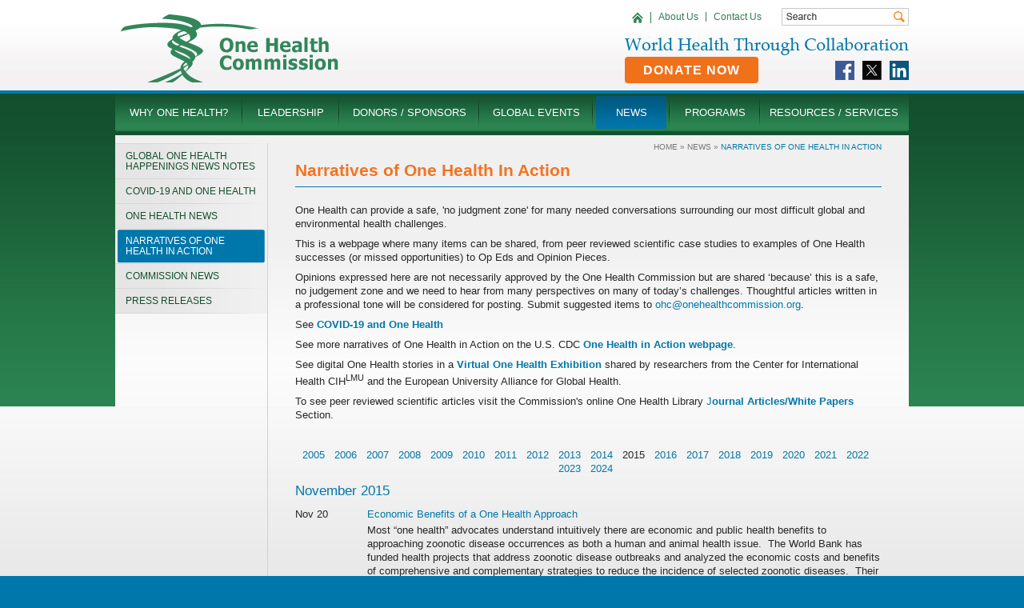

--- FILE ---
content_type: text/html; charset=UTF-8
request_url: https://www.onehealthcommission.org/en/news/narratives_of_one_health_in_action/?year=2015
body_size: 8448
content:
<!DOCTYPE html PUBLIC "-//W3C//DTD XHTML 1.0 Transitional//EN" "http://www.w3.org/TR/xhtml1/DTD/xhtml1-transitional.dtd">
<html xmlns="http://www.w3.org/1999/xhtml">
<head>
	<title>Narratives of One Health In Action - One Health Commission</title>
	
	<meta name="title" content="Narratives of One Health In Action - One Health Commission" />
	<meta name="keywords" content="" />
	<meta name="description" content="" />
	<meta http-equiv="content-type" content="text/html;charset=utf-8" />
	<meta name="language" content="en-us" />
	<meta name="robots" content="index,follow" />
	<meta name="googlebot" content="index,follow" />
	<meta name="msnbot" content="index,follow" />
	<meta name="rating" content="GENERAL" />
	<meta name="distribution" content="GLOBAL" />
	<meta name="author" content="Global Reach Internet Productions, LLC - Ames, IA - globalreach.com" />
	<meta name="revisit-after" content="7 Days" />
	<link rel="canonical" href="https://www.onehealthcommission.org/en/news/narratives_of_one_health_in_action/?year=2015" />
	<link rel="stylesheet" type="text/css" href="/sitevizcms/css/shared.css" media="all" />
	<link rel="stylesheet" type="text/css" href="/20260129011847/css/all.css" media="all" />
	<link rel="stylesheet" type="text/css" href="/20260129011847/css/screen.css" media="screen" />
	<link rel="stylesheet" type="text/css" href="/20260129011847/css/print.css" media="print" />
	
	<style type="text/css">
	
		.heading2 {
			color: #0077ab;  font-size: 17px;  font-weight: normal;  line-height: 20px; 
		}
		
		.heading3 {
			color: #272727;  font-size: 13px;  font-weight: bold;  line-height: 17px; 
		}
		
		.paragraph_text {
			color: #272727;  font-size: 13px;  line-height: 17px; 
		}
		
		.ul2 {
			
				border-style: none;
			columns: 2;
-webkit-columns: 2;
-moz-columns: 2; 
		}
		
	</style>
	
	<!--[if lt IE 7]><link rel="stylesheet" type="text/css" href="/sitevizcms/css/ie6.css" media="screen" /><![endif]-->
	<!--[if lt IE 7]><link rel="stylesheet" type="text/css" href="/css/ie6.css" media="screen" /><![endif]-->

	
	<script language="javascript" type="text/javascript" src="/gripshared/javascripts/validation.js"></script>
	<script language="JavaScript" type="text/javascript" src="/sitevizcms/javascripts/shared_main.js"></script>
	
	<script type="text/javascript">
	//<![CDATA[
	
		(function(i,s,o,g,r,a,m){i['GoogleAnalyticsObject']=r;i[r]=i[r]||function(){
		(i[r].q=i[r].q||[]).push(arguments)},i[r].l=1*new Date();a=s.createElement(o),
		m=s.getElementsByTagName(o)[0];a.async=1;a.src=g;m.parentNode.insertBefore(a,m)
		})(window,document,'script','//www.google-analytics.com/analytics.js','ga');

		
			ga('create', 'UA-57395852-3', {cookieFlags: 'secure'})
		ga('send', 'pageview'); 
	//]]>
	</script>
	
</head>
<body>
	
	<div id="printHeader"><img src="/images/404.jpg" width="640" height="100" border="0" alt="Narratives of One Health In Action - One Health Commission" title="Narratives of One Health In Action - One Health Commission" /></div>
	<div id="bgTop">
		<div class="wrap">
			<div class="header">
				<a href="/" id="logo"><img src="/images/logo.png" width="273" height="85" border="0" alt="Narratives of One Health In Action - One Health Commission" /></a>
				<div class="floatRight">
					<div id="search">
						<form method="get" action="/index.cfm" name="frmSearch" id="frmSearch">
							<input type="hidden" name="nodeID" value="37530" />
							<input type="hidden" name="fuseaction" value="search" />
							<input type="text" name="criteria" maxlength="50" class="searchInput" value="" onFocus="javascript:this.className='searchEmpty';" onBlur="if(this.value==''){this.className='searchInput';}" />
							<input type="image" src="/images/search_button.gif"  class="searchButton" alt=">" />
						</form>
					</div><!-- close search -->
					<div id="headerNavigation">
						<ul>
							<li><a href="/" ><span><span>Home</span></span></a></li>
							<li><a href="/en/why_one_health/about_us/" >About Us</a></li>
							<li class="last"><a href="/en/contact_us/feedback/" >Contact Us</a></li>
						</ul>
					</div><!-- close headerNavigation -->					
					<div class="clearBoth"></div>
					<a href="/" id="motto"><img src="/images/motto.png" width="355" height="22" border="0" alt="World Health Through Collaboration" /></a>
					<div class="clearBoth"></div>
					<a id="donateBtn" href="/en/sponsorship/donate/">Donate Now</a>
					<div id="headerSocialMedia">
						<a href="https://www.facebook.com/One-Health-Commission-744003555648099/" target="_blank"><img src="/20260129011847/images/facebook.svg" width="24px" height="24px" alt="Facebook"/></a>
						<a href="https://twitter.com/onehealthcom" target="_blank"><img src="/20260129011847/images/twitter.svg" width="24px" height="24px" alt="Twitter"/></a>
						<a href="https://www.linkedin.com/company/one-health-commission/" target="_blank"><img src="/20260129011847/images/linkedin.svg" width="24px" height="24px" alt="LinkedIn"/></a>
					</div>
				</div>
				<div class="clearBoth"></div>
			</div><!-- close header -->
			<div id="mainNavigation">
				
				
				<ul>
					<li>
						<ul><li><a href="/en/why_one_health/what_is_one_health/" >What is One Health?</a></li><li><a href="/en/why_one_health/one_health_core_competencies/" target="_blank">One Health Core Competencies</a></li><li><a href="/en/why_one_health/economic_benefits/" target="_blank">Economic Benefits</a></li><li><a href="/en/why_one_health/roadmap_to_one_health/" target="_blank">Roadmap to One Health</a></li><li><a href="/en/why_one_health/about_the_commission/" >About the Commission</a></li><li><a href="/en/why_one_health/mission_vision_goals_outcomes/" >Mission, Vision, Goals, Outcomes</a></li><li><a href="/en/why_one_health/history/" >History</a></li><li><a href="/en/why_one_health/value_of_the_commission/" target="_blank">Value of the Commission</a></li><li><a href="/en/why_one_health/strategic_plan/" >Strategic Plan</a></li></ul>
						<a href="/en/why_one_health/" ><span><span style="width: 152px;">Why One Health?</span></span></a>
					</li>
					<li>
						<ul><li><a href="/en/leadership__board_of_directors/board_of_directors/" >Board of Directors</a></li><li><a href="/en/leadership__board_of_directors/council_of_advisors/" >Council Of Advisors</a></li><li><a href="/en/leadership__board_of_directors/students_for_one_health_soh_news/" >Students for One Health (SOH) News</a></li></ul>
						<a href="/en/leadership__board_of_directors/" ><span><span style="width: 113px;">Leadership</span></span></a>			
					</li>
					<li>
						<ul><li><a href="/en/sponsorship/why_support_the_commission/" >Why Support the Commission?</a></li><li><a href="/en/sponsorship/current_actions_of_the_one_health_commission/" >Current Actions of the One Health Commission</a></li><li><a href="/en/sponsorship/donate/" >Donate</a></li><li><a href="/en/sponsorship/about_sponsorship/" >About Sponsorship</a></li><li><a href="/en/sponsorship/individual_sponsorship/" >Individual Sponsorship</a></li><li><a href="/en/sponsorship/institutional_sponsorship/" >Institutional Sponsorship</a></li><li><a href="/en/sponsorship/corporate_sponsorship/" >Corporate Sponsorship</a></li><li><a href="/en/sponsorship/list_of_sponsors/" >List of Sponsors</a></li><li><a href="/en/sponsorship/sponsors_one_health_highlights/" >Sponsors' One Health Highlights</a></li></ul>
						<a href="/en/sponsorship/" ><span><span style="width: 167px;">Donors / Sponsors</span></span></a>	
					</li>
					<li>
						<ul><li><a href="/en/events_since_2001/global_events/" target="_blank">Global Events Since 2001</a></li><li><a href="/en/events_since_2001/one_health_awareness_month/" >One Health Awareness Month</a></li><li><a href="/en/events_since_2001/one_health_day/" >One Health Day</a></li><li><a href="/en/events_since_2001/one_health_education_online_conference/" >One Health Education Online Conference</a></li><li><a href="/en/events_since_2001/2nd_intl_whos_who_in_oh_webinar_2016/" >2nd Int'l Who's Who in OH Webinar (2016)</a></li><li><a href="/en/events_since_2001/1st_intl_whos_who_in_oh_webinar_2014/" >1st Int'l Who's Who in OH Webinar (2014)</a></li></ul>
						<a href="/en/events_since_2001/" ><span><span style="width: 134px;">Global Events</span></span></a>	
					</li>
					<li>
						<ul><li><a href="/en/news/global_one_health_happenings_news_notes/" >Global One Health Happenings News Notes</a></li><li><a href="/en/news/covid19_and_one_health/" >COVID-19 and One Health</a></li><li><a href="/en/news/one_health_news/" >One Health News</a></li><li><a href="/en/news/narratives_of_one_health_in_action/" target="_blank">Narratives of One Health In Action</a></li><li><a href="/en/news/commission_news/" >Commission News</a></li><li><a href="/en/news/press_releases/" >Press Releases</a></li></ul>
						<a href="/en/news/" class="current"><span><span style="width: 88px;">News</span></span></a>	
					</li>
					<li>
						<ul><li><a href="/en/programs/bat_rabies_education_initiative/" >Bat Rabies Education Initiative</a></li><li><a href="/en/programs/one_health_education_initiatives__overview/" >One Health Education Initiatives - Overview</a></li><li><a href="/en/programs/one_health_education__us_initiative/" >One Health Education - US Initiative</a></li><li><a href="/en/programs/one_health_scholarships/" >One Health Scholarships</a></li><li><a href="/en/programs/one_health_social_sciences_initiative/" >One Health Social Sciences Initiative</a></li><li><a href="/en/programs/one_health_vbd_education_initiative/" >One Health VBD Education Initiative</a></li></ul>
						<a href="/en/programs/" ><span><span style="width: 105px;">Programs</span></span></a>	
					</li>
					<li class="last">
						<ul><li><a href="/en/resources__services/join_the_global_oh_community_listserv/" >JOIN the GLOBAL OH COMMUNITY LISTSERV</a></li><li><a href="/en/resources__services/one_health_education_resources/" >One Health Education Resources</a></li><li><a href="/en/resources__services/one_health_library/" >One Health LIBRARY</a></li><li><a href="/en/resources__services/oh_opportunities_bulletin_board/" >OH OPPORTUNITIES BULLETIN BOARD</a></li><li><a href="/en/resources__services/oh_resources_for_public_health_educators/" >OH Resources for Public Health Educators</a></li><li><a href="/en/resources__services/oh_speaker_bank/" >OH Speaker Bank</a></li><li><a href="/en/resources__services/one_health_strategic_action_plans/" >One Health Strategic Action Plans</a></li><li><a href="/en/resources__services/one_health_tools__toolkits/" >One Health Tools / Toolkits</a></li><li><a href="/en/resources__services/whos_who_in_one_health/" >WHO's WHO in One Health</a></li></ul>
						<a href="/en/resources__services/" ><span><span style="width: 177px;">Resources / Services </span></span></a>	
					</li>
				</ul>
				
			</div><!-- close mainNavigation -->

		
			<div id="insideBg">
				<div id="insideBgStretch">
					<div id="navigation">
						
			<div id="navcontainer">
				

	<ul>
	
	

			<li class="no-children"><a href="/en/news/global_one_health_happenings_news_notes/" ><span><span>Global One Health Happenings News Notes</span></span></a>
			
			</li>
		

			<li class="no-children"><a href="/en/news/covid19_and_one_health/" ><span><span>COVID-19 and One Health</span></span></a>
			
			</li>
		

			<li class="no-children"><a href="/en/news/one_health_news/" ><span><span>One Health News</span></span></a>
			
			</li>
		

			<li class="no-children-current"><a href="/en/news/narratives_of_one_health_in_action/" id="current" ><span><span>Narratives of One Health In Action</span></span></a>
			
			</li>
		

			<li class="no-children"><a href="/en/news/commission_news/" ><span><span>Commission News</span></span></a>
			
			</li>
		

			<li class="no-children"><a href="/en/news/press_releases/" ><span><span>Press Releases</span></span></a>
			
			</li>
		
	</ul>

	
			</div>
		
						<div id="banners"> </div>
					</div><!-- close navigation -->
					<div id="insideContent">
						<div id="breadcrumbs"> 
						<a href="/" class="breadcrumbParent">Home</a>
					&raquo; 
							<a href="/en/news/" class="breadcrumbParent">News</a>
							&raquo; 
							<span class="breadcrumbCurrent">Narratives of One Health In Action</span>
						</div>
						<div id="pageTitle"><h1> Narratives of One Health In Action </h1></div>
						<div class="clearBoth"></div>
		
	<div class="module-news">

		<p>One Health can provide a safe, &#39;no judgment zone&#39; for many needed conversations surrounding our most difficult global and environmental health challenges.&nbsp;</p>

<p>This is a webpage where many items can be shared, from peer reviewed scientific case studies to examples of One Health successes (or missed opportunities) to Op Eds and Opinion Pieces.</p>

<p>Opinions expressed here are not necessarily approved by the One Health Commission but are shared &lsquo;because&rsquo; this is a safe, no judgement zone and we need to hear from many perspectives on many of today&rsquo;s challenges. Thoughtful articles&nbsp;written in a professional tone will be considered for posting. Submit suggested items to <a href="mailto:cstroud@onehealthcommission.org?subject=Narratives%20in%20One%20Health">ohc@onehealthcommission.org</a>.&nbsp;</p>

<p>See <strong><a href="/en/news/covid19_and_one_health/" target="_blank">COVID-19 and One Health</a></strong></p>

<p>See more narratives of One Health in Action on the U.S. CDC <strong><a href="https://www.cdc.gov/onehealth/in-action/index.html?ACSTrackingID=USCDC_1164-DM72320&amp;ACSTrackingLabel=One%20Health%20Update%3A%20See%20Recent%20One%20Health%20Work%20&amp;deliveryName=USCDC_1164-DM72320">One Health in Action webpage</a></strong>.</p>

<p>See digital One Health stories in a <strong><a href="https://www.cih.lmu.de/one-health-target/one-health-virtual-exhibition" target="_blank">Virtual One Health Exhibition</a></strong> shared by researchers from the&nbsp;Center for International Health CIH<sup>LMU</sup> and the European University Alliance for Global Health.</p>

<p>To see peer reviewed scientific articles visit the Commission&#39;s online One Health Library <a href="/en/resources__services/one_health_library/journal_articles_and_white_papers/" target="_blank">J<strong>ournal Articles/White Papers</strong></a> Section.</p>

<p>&nbsp;</p> 
		<table width="100%" border="0" cellpadding="0" cellspacing="0" style="margin-bottom: 10px;">
		<tr>
			<td width="100%" align="center">
				
					<div class="w-hidden-tiny w-hidden-small">
						
								<a href="/en/news/narratives_of_one_health_in_action/?year=2005">2005</a>
							
							&nbsp;
						
								<a href="/en/news/narratives_of_one_health_in_action/?year=2006">2006</a>
							
							&nbsp;
						
								<a href="/en/news/narratives_of_one_health_in_action/?year=2007">2007</a>
							
							&nbsp;
						
								<a href="/en/news/narratives_of_one_health_in_action/?year=2008">2008</a>
							
							&nbsp;
						
								<a href="/en/news/narratives_of_one_health_in_action/?year=2009">2009</a>
							
							&nbsp;
						
								<a href="/en/news/narratives_of_one_health_in_action/?year=2010">2010</a>
							
							&nbsp;
						
								<a href="/en/news/narratives_of_one_health_in_action/?year=2011">2011</a>
							
							&nbsp;
						
								<a href="/en/news/narratives_of_one_health_in_action/?year=2012">2012</a>
							
							&nbsp;
						
								<a href="/en/news/narratives_of_one_health_in_action/?year=2013">2013</a>
							
							&nbsp;
						
								<a href="/en/news/narratives_of_one_health_in_action/?year=2014">2014</a>
							
							&nbsp;
						2015 
							&nbsp;
						
								<a href="/en/news/narratives_of_one_health_in_action/?year=2016">2016</a>
							
							&nbsp;
						
								<a href="/en/news/narratives_of_one_health_in_action/?year=2017">2017</a>
							
							&nbsp;
						
								<a href="/en/news/narratives_of_one_health_in_action/?year=2018">2018</a>
							
							&nbsp;
						
								<a href="/en/news/narratives_of_one_health_in_action/?year=2019">2019</a>
							
							&nbsp;
						
								<a href="/en/news/narratives_of_one_health_in_action/?year=2020">2020</a>
							
							&nbsp;
						
								<a href="/en/news/narratives_of_one_health_in_action/?year=2021">2021</a>
							
							&nbsp;
						
								<a href="/en/news/narratives_of_one_health_in_action/?year=2022">2022</a>
							
							&nbsp;
						
								<a href="/en/news/narratives_of_one_health_in_action/?year=2023">2023</a>
							
							&nbsp;
						
								<a href="/en/news/narratives_of_one_health_in_action/?year=2024">2024</a>
							
							&nbsp;
						
					</div>

					<div class="year-picker w-hidden-main w-hidden-medium">
						Select Year:&nbsp;
						<select id="Year" onchange="window.location='/en/news/narratives_of_one_health_in_action/?year=' + this.value;">
							
								<option
									value="2005"
									
								>2005</option>
							
								<option
									value="2006"
									
								>2006</option>
							
								<option
									value="2007"
									
								>2007</option>
							
								<option
									value="2008"
									
								>2008</option>
							
								<option
									value="2009"
									
								>2009</option>
							
								<option
									value="2010"
									
								>2010</option>
							
								<option
									value="2011"
									
								>2011</option>
							
								<option
									value="2012"
									
								>2012</option>
							
								<option
									value="2013"
									
								>2013</option>
							
								<option
									value="2014"
									
								>2014</option>
							
								<option
									value="2015"
									selected="selected"
								>2015</option>
							
								<option
									value="2016"
									
								>2016</option>
							
								<option
									value="2017"
									
								>2017</option>
							
								<option
									value="2018"
									
								>2018</option>
							
								<option
									value="2019"
									
								>2019</option>
							
								<option
									value="2020"
									
								>2020</option>
							
								<option
									value="2021"
									
								>2021</option>
							
								<option
									value="2022"
									
								>2022</option>
							
								<option
									value="2023"
									
								>2023</option>
							
								<option
									value="2024"
									
								>2024</option>
							
						</select>
					</div>
				
			</td>
			
		</tr>
		</table>
	
		<h2 class="simple">November 2015</h2>

		

			<div class="news_list_item">
				<div class="news_list_date_container">
					<div class="news_list_date">
						<div class="w-hidden-tiny w-hidden-small">
							Nov 20
						</div>

						<div class="w-hidden-medium w-hidden-main">
							November 20
						</div>
					</div>
				</div>

				<a href="/documents/news/112015_S_Jacksoneconomic_benefits_o_EDE777B10D8E4.pdf" target="_blank">Economic Benefits of a One Health Approach</a>

				
					<div class="abstract">
						<small><p>Most &ldquo;one health&rdquo; advocates understand intuitively there are economic and public health benefits to approaching zoonotic disease occurrences as both a human and animal health issue. &nbsp;The World Bank has funded health projects that address zoonotic disease outbreaks and analyzed the economic costs and benefits of comprehensive and complementary strategies to reduce the incidence of selected zoonotic diseases. &nbsp;Their findings support the idea that integrated surveillance and control, community education, building laboratory capacity that supports both animal and human diagnosis, and cross training and collaboration of community-based health workers, improve public health outcomes. &nbsp;</p></small>
					</div>
				
			</div>
		

			<div class="news_list_item">
				<div class="news_list_date_container">
					<div class="news_list_date">
						<div class="w-hidden-tiny w-hidden-small">
							Nov 5
						</div>

						<div class="w-hidden-medium w-hidden-main">
							November 5
						</div>
					</div>
				</div>

				<a href="http://www.pbs.org/wgbh/nova/next/body/one-health-vietnam/" target="_blank">How Vietnam Mastered Infectious Disease Control</a>

				
			</div>
		

		<div style="line-height:20px;">&nbsp;</div>
	
		<h2 class="simple">September 2015</h2>

		

			<div class="news_list_item">
				<div class="news_list_date_container">
					<div class="news_list_date">
						<div class="w-hidden-tiny w-hidden-small">
							Sep 24
						</div>

						<div class="w-hidden-medium w-hidden-main">
							September 24
						</div>
					</div>
				</div>

				<a href="http://thebrownandwhite.com/2015/09/24/reducing-stress-resources/" target="_blank">"De-Stress with Dogs" event at Lehigh University</a>

				
			</div>
		

		<div style="line-height:20px;">&nbsp;</div>
	
		<h2 class="simple">August 2015</h2>

		

			<div class="news_list_item">
				<div class="news_list_date_container">
					<div class="news_list_date">
						<div class="w-hidden-tiny w-hidden-small">
							Aug 11
						</div>

						<div class="w-hidden-medium w-hidden-main">
							August 11
						</div>
					</div>
				</div>

				<a href="http://www.oneillinstituteblog.org/developing-better-worldwide-solutions-to-manage-brucellosis-good-for-people-good-for-goats-animals/" target="_blank">Developing Better Worldwide Solutions to Manage Brucellosis: Good for people, good for goats (animals)</a>

				
					<div class="abstract">
						<small><p>Infectious diseases, especially those that have been controlled in countries with advanced economies but continue to threaten developing countries, pose a particularly difficult challenge in many areas of the world. Zoonotic diseases, infectious illnesses that originate in animals but are also transmissible to humans, are the sources of many infectious disease outbreaks among humans.&nbsp;</p></small>
					</div>
				
			</div>
		

		<div style="line-height:20px;">&nbsp;</div>
	
		<h2 class="simple">June 2015</h2>

		

			<div class="news_list_item">
				<div class="news_list_date_container">
					<div class="news_list_date">
						<div class="w-hidden-tiny w-hidden-small">
							Jun 29
						</div>

						<div class="w-hidden-medium w-hidden-main">
							June 29
						</div>
					</div>
				</div>

				<a href="/documents/news/OneHealthAnIntroductionandInitialAs_52225ADCB9E25.pdf" target="_blank">One Health: An Introduction and Initial Assessment by Carolyn Hilliard</a>

				
					<div class="abstract">
						<small><p>This pilot study conducted at a medical school was designed to assess physician aptitude in dealing with zoonotic diseases, physician habit in discussing environmental safety measures and hazards with their patients, and to assess physician perceptions on threats to human health. It highlighted the importance of collaboration with professions such as Veterinary Medicine, Disease Ecology and Conservation Biology, and introduced the concept of One Health. It is important to remember that One Health encompasses more than just disease (including many positive outcomes when using a One Health approach) and this study was specific as it was a pilot study in addition to an introduction to One Health.</p></small>
					</div>
				
			</div>
		

			<div class="news_list_item">
				<div class="news_list_date_container">
					<div class="news_list_date">
						<div class="w-hidden-tiny w-hidden-small">
							Jun 18
						</div>

						<div class="w-hidden-medium w-hidden-main">
							June 18
						</div>
					</div>
				</div>

				<a href="http://www.cahfs.umn.edu/research-outcomes/capturing-one-health-momentum-global-implementation/one-health-compelling-stories" target="_blank">University of Minnesota College of Veterinary Medicine shares Compelling  One Health Stories</a>

				
			</div>
		

			<div class="news_list_item">
				<div class="news_list_date_container">
					<div class="news_list_date">
						<div class="w-hidden-tiny w-hidden-small">
							Jun 15
						</div>

						<div class="w-hidden-medium w-hidden-main">
							June 15
						</div>
					</div>
				</div>

				<a href="https://www.huffpost.com/entry/surprised-by-mers-again-t_b_7573256" target="_blank">Surprised by MERS Again? The Middle East Respiratory Syndrome Coronavirus in Asia</a>

				
					<div class="abstract">
						<small><p>Author: <span aria-hidden="true" class="author-card__author-type">Dr. William B Karesh, Contributor,</span> Executive Vice President for Health and Policy, EcoHealth Alliance,&nbsp;&nbsp;&nbsp; In:&nbsp; HuffPost</p>

<p style="margin:0in;margin-bottom:.0001pt"><span style="font-size:11.0pt;
font-family:&quot;Calibri&quot;,sans-serif;">It&rsquo;s hard to believe but I first posted <a data-rapid-parsed="slk" data-rapid_p="1" data-v9y="1" data-ylk="subsec:paragraph;cpos:1;elm:context_link;itc:0" href="https://www.huffpost.com/entry/mers-coronavirus_b_3417646?utm_hp_ref=tw" target="_hplink">the article </a>that this is adapted from almost two years ago to the day. Little has changed other than Ebola drawing the world&rsquo;s attention away from MERS until a new and significant outbreak erupted in east Asia three weeks ago after being introduced by a traveler returning from the Middle-East.</span></p>

<p style="margin:0in;margin-bottom:.0001pt"><span style="font-size:11.0pt;
font-family:&quot;Calibri&quot;,sans-serif;">Possibly the most interesting aspect of the emergence of this new disease killing people in the Middle East, others who have traveled there and recently spreading in Korea, is that so many people are surprised. Expressions of angst from the international health community are understandable. The last time a novel coronavirus similar to this one (SARS) jumped into people and spread around the world, thousands were sickened, hundreds died, and billions of dollars of economic losses in trade and travel were incurred in a matter of months.</span></p></small>
					</div>
				
			</div>
		

		<div style="line-height:20px;">&nbsp;</div>
	
		<h2 class="simple">April 2015</h2>

		

			<div class="news_list_item">
				<div class="news_list_date_container">
					<div class="news_list_date">
						<div class="w-hidden-tiny w-hidden-small">
							Apr 18
						</div>

						<div class="w-hidden-medium w-hidden-main">
							April 18
						</div>
					</div>
				</div>

				<a href="/index.cfm/38649/36395/saint_louis_zoo_st_louis_university_offer_one_health_fair_on_april_18" >Saint Louis Zoo, St. Louis University Offer "One Health" Fair on April 18</a>

				
			</div>
		

		<div style="line-height:20px;">&nbsp;</div>
	
		<h2 class="simple">January 2015</h2>

		

			<div class="news_list_item">
				<div class="news_list_date_container">
					<div class="news_list_date">
						<div class="w-hidden-tiny w-hidden-small">
							Jan 14
						</div>

						<div class="w-hidden-medium w-hidden-main">
							January 14
						</div>
					</div>
				</div>

				<a href="/index.cfm/38649/32453/ebola_informational_links_and_updates" >EBOLA Informational Links and Updates</a>

				
			</div>
		

		<div style="line-height:20px;">&nbsp;</div>
	

	</div>

					</div><!-- close insideContent -->
					<div style="clear:both;"></div>
				</div><!-- close insideBg -->
				<div style="clear:both;"></div>
			</div><!-- close insideBgStretch -->

	
			</div><!-- close wrap -->
		<div class="clearBoth"></div>
	</div><!-- close bgTop -->


	<div id="footerBg">
		<div id="footer">
			<div id="copyright">&copy; 2026 One Health Commission. All rights reserved.</div>
			<div id="footerLinks">
				<a href="/en/contact_us/feedback/" >Feedback</a>
				<a href="/en/sitemap/"  id="last">Sitemap</a>
			</div>
			<div class="clearBoth"></div>
			<div class="footerBox" style="margin-left: 0; width: 241px;">
				<div class="footerTitle">One Health Commission</div>
				<div class="address-box">
					<div class="address-box-address street">
						<strong>Street Address:</strong>
						920 US 64 Hwy #1016<br />
						Apex, NC 27523
					</div>
					<div class="address-box-address">
						<strong>Mailing Address:</strong>
						P.O. Box 972<br />
						Apex, NC 27502<br />
					</div>
				</div>
				Phone: 984-500-8093<br />
				<a href="&#109;&#97;&#105;&#108;&#116;&#111;&#58;&#99;&#115;&#116;&#114;&#111;&#117;&#100;&#64;&#111;&#110;&#101;&#104;&#101;&#97;&#108;&#116;&#104;&#99;&#111;&#109;&#109;&#105;&#115;&#115;&#105;&#111;&#110;&#46;&#111;&#114;&#103;">&#69;&#109;&#97;&#105;&#108;&#32;&#85;&#115;</a> 
			</div>
			<div class="footerBox" style="width: 400px;">
				<div class="footerTitle">Mission</div>
				<p>The Charter of the One Health Commission is to 'Educate' and 'Create' networks to improve health outcomes and well-being of humans, animals and plants and to promote environmental resilience through a collaborative, global One Health approach.</p>
			</div>

			<div id="footerSocialMedia">
				<a href="https://www.facebook.com/One-Health-Commission-744003555648099/" target="_blank"><img src="/20260129011847/images/facebook.svg" width="34" height="34" alt="Facebook"/></a>
				<a href="https://twitter.com/onehealthcom" target="_blank"><img src="/20260129011847/images/twitter.svg" width="34" height="34" alt="Twitter"/></a>
				<a href="https://www.linkedin.com/company/one-health-commission/" target="_blank"><img src="/20260129011847/images/linkedin.svg" width="34" height="34" alt="LinkedIn"/></a>
			</div>

			<div class="clearBoth"></div>
			<div id="siteviz">
				
				<div id="GRIPFooterLogo" style="padding-top: 10px;width:133px;">
					<span id="GRIPFooterLogoText" style="color:#999;font-size:8px;font-family:Arial;text-transform:uppercase;padding-left: 31px;display:block;text-align:left;white-space:nowrap;font-weight: 700;letter-spacing: 0.01rem;">
						web development by
					</span>
					<a href="http://www.globalreach.com/services/web_development/" target="_blank" rel="noopener noreferrer">
						<div id="GRIPFooterLogoImg" style="filter: progid:DXImageTransform.Microsoft.AlphaImageLoader(src='//static.globalreach.com/images/logos-new/globalreach_light.png',sizingMethod='scale');-ms-filter: &quot;progid:DXImageTransform.Microsoft.AlphaImageLoader(src='//static.globalreach.com/images/logos-new/globalreach_light.png',sizingMethod='scale')&quot;;background: url('//static.globalreach.com/images/logos-new/globalreach_light.svg'),linear-gradient(transparent, transparent);background-size: 130px 29px;background-repeat: no-repeat;width: 130px;height: 29px;display: inline-block;margin-top: -10px;border: 0px;vertical-align: middle;font-size: 0em;line-height: 0em;"><span style="text-indent: 10px;display: block;overflow: hidden;position: absolute;z-index: -1;background-color: #000;color: #fff;">GLOBAL REACH</span></div>
					</a>
				</div>
				
			</div>
		</div><!-- close footer -->
	</div><!-- close footerBg -->
	<div id="printFooter">&copy; 2026 One Health Commission. All rights reserved.</div>


</body>
</html>




--- FILE ---
content_type: text/css
request_url: https://www.onehealthcommission.org/sitevizcms/css/shared.css
body_size: 11719
content:
.w-hidden-main {
  display: none !important;
}
.w-hidden-medium {
  display: none !important;
}
.simple {
  margin: 0px;
  padding: 0px;
  border: none;
}
.showLayer {
  visibility: visible;
}
.searchbutton {
  height: 22px;
}
.hideLayer {
  display: none;
  visibility: hidden;
}
.left_column {
  font-weight: bold;
}
.steps {
  margin-bottom: 10px;
}
.step_next {
  font-size: 10px;
  color: #666666;
  background-color: #dfdfdf;
}
.step_selected {
  font-size: 10px;
  color: #000000;
  background-color: #dfdfdf;
}
.helpText {
  font-size: 10px;
  color: #999999;
}
.back_to_top {
  clear: both;
  padding-bottom: 20px;
  text-align: right;
}
.back_to_previous {
  clear: both;
  padding-top: 20px;
  text-align: right;
}
.page_search_box {
  width: 200px;
  float: right;
  margin: 0px 0px 10px 20px;
}
.page_search_form {
  padding: 5px;
  margin: 0px;
}
.page_search_keywords {
  width: 185px;
  height: 16px;
  font-size: 11px;
  border: 1px solid #cccccc;
}
.page_search_button {
  margin-top: 3px;
}
.rollover {
  background-color: #efefef;
}
.rollout {
  background-color: #ffffff;
}
.formSection2 {
  font-weight: bold;
  background-color: #DFDFDF;
}
textarea {
  resize: vertical;
}
/* Icons */
.sv-icon {
  padding-left: 22px;
}
.siteviz_icon_container {
  padding: 0px 0px 5px 22px;
  display: block;
  position: relative;
}
.siteviz_icon_image {
  position: absolute;
  left: 0;
  top: 0;
}
.siteviz_icon_address {
  background: url(/sitevizcms/images/sprite.png) no-repeat 0 -64px;
  width: 16px;
  height: 16px;
}
.siteviz_icon_phone {
  background: url(/sitevizcms/images/sprite.png) no-repeat 0 -80px;
  width: 16px;
  height: 16px;
}
.siteviz_icon_fax {
  background: url(/sitevizcms/images/sprite.png) no-repeat 0 -144px;
  width: 16px;
  height: 16px;
}
.siteviz_icon_vcard {
  background: url(/sitevizcms/images/sprite.png) no-repeat 0 -112px;
  width: 16px;
  height: 16px;
}
.siteviz_icon_contact {
  background: url(/sitevizcms/images/sprite.png) no-repeat 0 -96px;
  width: 16px;
  height: 16px;
}
.siteviz_icon_email {
  background: url(/sitevizcms/images/sprite.png) no-repeat 0 -96px;
  width: 16px;
  height: 16px;
}
.siteviz_icon_print {
  background: url(/sitevizcms/images/sprite.png) no-repeat 0 -144px;
  width: 16px;
  height: 16px;
}
.siteviz_icon_site {
  background: url(/sitevizcms/images/sprite.png) no-repeat 0 -128px;
  width: 16px;
  height: 16px;
}
.siteviz_icon_facebook {
  background: url(/sitevizcms/images/sprite.png) no-repeat 0 0;
  width: 16px;
  height: 16px;
}
.siteviz_icon_twitter {
  background: url(/sitevizcms/images/sprite.png) no-repeat 0 -16px;
  width: 16px;
  height: 16px;
}
.siteviz_icon_linkedin {
  background: url(/sitevizcms/images/sprite.png) no-repeat 0 -32px;
  width: 16px;
  height: 16px;
}
.siteviz_icon_avvo {
  background: url(/sitevizcms/images/sprite.png) no-repeat 0 -176px;
  width: 16px;
  height: 16px;
}
.siteviz_icon_rsvp {
  background: url(/sitevizcms/images/rsvp.gif) no-repeat 0 0;
  width: 16px;
  height: 16px;
}
.siteviz_icon_enter {
  background: url(/sitevizcms/images/enter.gif) no-repeat 0 0;
  width: 16px;
  height: 16px;
}
.siteviz_icon_tag {
  background: url(/sitevizcms/images/tag.png) no-repeat 0 0;
  width: 16px;
  height: 16px;
}
.siteviz_icon_subscribe {
  background: url(/sitevizcms/images/subscribe.png) no-repeat 0 0;
  width: 16px;
  height: 16px;
}
.siteviz_icon_search {
  background: url(/sitevizcms/images/search.gif) no-repeat 0 0;
  width: 16px;
  height: 16px;
}
.siteviz_icon_rss {
  background: url(/sitevizcms/images/rss.gif) no-repeat 0 0;
  width: 16px;
  height: 16px;
}
.siteviz_icon_export {
  background: url(/sitevizcms/images/icons/filetypes/ico_csv.gif) no-repeat 0 0;
  width: 16px;
  height: 16px;
}
.siteviz_icon_photo {
  background: url(/sitevizcms/images/album.gif) no-repeat 0 0;
  width: 16px;
  height: 16px;
}
.siteviz_icon_video {
  background: url(/sitevizcms/images/vtour.gif) no-repeat 0 0;
  width: 16px;
  height: 16px;
}
.siteviz_icon_question {
  background: url(/sitevizcms/images/question.gif) no-repeat 0 0;
  width: 16px;
  height: 16px;
}
.siteviz_icon_answer {
  background: url(/sitevizcms/images/answer.gif) no-repeat 0 0;
  width: 16px;
  height: 16px;
}
.siteviz_icon_area {
  background: url(/sitevizcms/images/area.gif) no-repeat 0 0;
  width: 16px;
  height: 16px;
}
.siteviz_icon_category {
  background: url(/sitevizcms/images/category.png) no-repeat 0 0;
  width: 16px;
  height: 16px;
}
.siteviz_icon_calendar {
  background: url(/sitevizcms/images/calendar.gif) no-repeat 0 0;
  width: 16px;
  height: 16px;
}
.siteviz_icon_time {
  background: url(/sitevizcms/images/clock.gif) no-repeat 0 0;
  width: 16px;
  height: 16px;
}
.siteviz_icon_chef {
  background: url(/sitevizcms/images/chef.png) no-repeat 0 0;
  width: 16px;
  height: 16px;
}
.siteviz_icon_featured {
  background: url(/sitevizcms/images/featured.gif) no-repeat 0 0;
  width: 16px;
  height: 16px;
}
.siteviz_icon_alert {
  background: url(/sitevizcms/images/newalert.gif) no-repeat 0 0;
  width: 16px;
  height: 16px;
}
.siteviz_icon_map {
  background: url(/sitevizcms/images/map.png) no-repeat 0 0;
  width: 16px;
  height: 16px;
}
.siteviz_icon_direction {
  background: url(/sitevizcms/images/direction.gif) no-repeat 0 0;
  width: 16px;
  height: 16px;
}
.siteviz_icon_news {
  background: url(/sitevizcms/images/news.gif) no-repeat 0 0;
  width: 16px;
  height: 16px;
}
.siteviz_icon_files {
  background: url(/sitevizcms/images/files.gif) no-repeat 0 0;
  width: 16px;
  height: 16px;
}
.siteviz_icon_link {
  background: url(/sitevizcms/images/hyperlink.gif) no-repeat 0 0;
  width: 16px;
  height: 16px;
}
.siteviz_icon_fee {
  background: url(/sitevizcms/images/money.png) no-repeat 0 0;
  width: 16px;
  height: 16px;
}
.siteviz_icon_people {
  background: url(/sitevizcms/images/user.gif) no-repeat 0 0;
  width: 16px;
  height: 16px;
}
.siteviz_icon_users {
  background: url(/sitevizcms/images/group.png) no-repeat 0 0;
  width: 16px;
  height: 16px;
}
.siteviz_icon_floorplans {
  background: url(/sitevizcms/images/home.gif) no-repeat 0 0;
  width: 16px;
  height: 16px;
}
.top_link_item {
  padding: 0px 0px 10px 19px;
  margin: 0px 0px 0px 6px;
  position: relative;
  display: block;
  float: right;
}
/* Form */
.formFieldSet {
  margin: 5px 0px 10px 0px;
  padding: 10px;
  border: none;
  background-color: #f0f0f0;
}
.formSectionDescription {
  padding: 5px 0px 0px 0px;
}
.formSectionBreak {
  border: none;
  border-top: 1px dotted #999999;
}
.formSectionSubTitle {
  font-weight: bold;
}
.formSectionSubDescription {
  padding: 5px;
}
/*************************************************************************/
/********** Banners ******************************************************/
/*************************************************************************/
/*************************************************************************/
/********** Homagepage Content boxes *************************************/
/*************************************************************************/
.slideLayer {
  z-index: 100;
  position: relative;
  width: auto;
}
.imgBackground {
  text-align: center;
  background-color: #ffffff;
}
.imgPauseContainer {
  width: 24px;
  height: 24px;
  top: 50%;
  left: 50%;
  position: absolute;
  z-index: 999;
}
.imgPauseContainer .pause {
  background: url(/sitevizcms/images/pause.png) no-repeat;
  width: 24px;
  height: 24px;
  display: block;
}
.imgPauseContainer .play {
  background: url(/sitevizcms/images/play.png) no-repeat;
  width: 24px;
  height: 24px;
  display: block;
}
.imgCountersContainer {
  bottom: 25px;
}
.imgCounters {
  background-color: #000000;
  width: auto;
  height: 22px;
}
.img_counter_arrow {
  float: left;
  margin: 2px 2px 0px 0px;
}
.img_counter_page {
  width: 17px;
  height: 18px;
  float: left;
  margin: 2px 2px 2px 0px;
}
.img_counter_page a {
  width: 15px;
  height: 16px;
  display: block;
  text-align: center;
  font-size: 11px;
  color: #ffffff;
  background-color: #000000;
  border: 1px solid #000000;
  text-decoration: none;
  outline: none;
}
.img_counter_page a:hover,
.img_counter_page a.current {
  color: #000000;
  background-color: #ffffff;
  text-decoration: none;
}
/*************************************************************************/
/********** Customized Styling for Dynamic Modules ***********************/
/*************************************************************************/
/*************************************************************************/
/*
	NOTE:
	1. Please DO NOT modify anything below
	2. If you want to have special styles for particular website,
	   you can create following styles in the css for that website.
	   Be sure to explicitly overwrite everything.
*/
/*************************************************************************/
/** Generic Elements **/
form.responsive-form input[type=text],
.responsive-table input[type=text],
form.responsive-form input[type=email],
.responsive-table input[type=email],
form.responsive-form input[type=tel],
.responsive-table input[type=tel],
form.responsive-form input[type=password],
.responsive-table input[type=password],
form.responsive-form textarea,
.responsive-table textarea {
  width: 300px;
}
form.responsive-form input[type=text].width-auto,
.responsive-table input[type=text].width-auto,
form.responsive-form input[type=email].width-auto,
.responsive-table input[type=email].width-auto,
form.responsive-form input[type=tel].width-auto,
.responsive-table input[type=tel].width-auto,
form.responsive-form input[type=password].width-auto,
.responsive-table input[type=password].width-auto,
form.responsive-form textarea.width-auto,
.responsive-table textarea.width-auto {
  width: auto;
}
form.responsive-form input[type=text].width-full,
.responsive-table input[type=text].width-full,
form.responsive-form input[type=email].width-full,
.responsive-table input[type=email].width-full,
form.responsive-form input[type=tel].width-full,
.responsive-table input[type=tel].width-full,
form.responsive-form input[type=password].width-full,
.responsive-table input[type=password].width-full,
form.responsive-form textarea.width-full,
.responsive-table textarea.width-full {
  box-sizing: border-box;
  width: 100%;
}
form.responsive-form input[type=text].tiny,
.responsive-table input[type=text].tiny,
form.responsive-form input[type=email].tiny,
.responsive-table input[type=email].tiny,
form.responsive-form input[type=tel].tiny,
.responsive-table input[type=tel].tiny,
form.responsive-form input[type=password].tiny,
.responsive-table input[type=password].tiny,
form.responsive-form textarea.tiny,
.responsive-table textarea.tiny {
  width: 80px;
}
form.responsive-form input[type=text].narrower,
.responsive-table input[type=text].narrower,
form.responsive-form input[type=email].narrower,
.responsive-table input[type=email].narrower,
form.responsive-form input[type=tel].narrower,
.responsive-table input[type=tel].narrower,
form.responsive-form input[type=password].narrower,
.responsive-table input[type=password].narrower,
form.responsive-form textarea.narrower,
.responsive-table textarea.narrower {
  width: 150px;
}
form.responsive-form input[type=text].narrow,
.responsive-table input[type=text].narrow,
form.responsive-form input[type=email].narrow,
.responsive-table input[type=email].narrow,
form.responsive-form input[type=tel].narrow,
.responsive-table input[type=tel].narrow,
form.responsive-form input[type=password].narrow,
.responsive-table input[type=password].narrow,
form.responsive-form textarea.narrow,
.responsive-table textarea.narrow {
  width: 240px;
}
form.responsive-form input::-webkit-calendar-picker-indicator,
.responsive-table input::-webkit-calendar-picker-indicator,
form.responsive-form input[type="date"]::-webkit-input-placeholder,
.responsive-table input[type="date"]::-webkit-input-placeholder,
form.responsive-form input[type=number]::-webkit-inner-spin-button,
.responsive-table input[type=number]::-webkit-inner-spin-button,
form.responsive-form input[type=number]::-webkit-outer-spin-button,
.responsive-table input[type=number]::-webkit-outer-spin-button {
  -webkit-appearance: none;
  margin: 0;
}
form.responsive-form input[type=number],
.responsive-table input[type=number] {
  -moz-appearance: textfield;
}
form.responsive-form input.phone-number,
.responsive-table input.phone-number {
  width: 115px !important;
}
form.responsive-form input.postal-code,
.responsive-table input.postal-code {
  width: 83px !important;
}
form.responsive-form input.datepicker,
.responsive-table input.datepicker {
  width: 93px !important;
}
form.responsive-form .fieldLbl,
.responsive-table .fieldLbl {
  width: 30%;
}
form.responsive-form .fieldVal,
.responsive-table .fieldVal {
  width: 70%;
}
.module-albums.view-albums .album {
  clear: both;
  display: table-row;
  overflow: hidden;
}
.module-albums.view-albums .album .thumbnail {
  display: table-cell;
  margin-right: 12px;
}
.module-albums.view-albums .album .thumbnail img {
  margin-bottom: 20px;
}
.module-albums.view-albums .album .album-details {
  display: table-cell;
  padding-left: 12px;
  vertical-align: top;
}
.module-albums.view-albums .album .album-details a {
  text-decoration: none;
}
.module-albums.view-albums .album .album-details h2 {
  margin-top: 0;
}
.module-albums.view-album {
  clear: both;
  overflow: hidden;
}
.module-albums.view-album .image-container {
  float: left;
}
.module-albums.view-album .image-container.full-caption {
  margin-top: 20px;
  width: 30%;
}
.module-albums.view-album .image-container.full-caption::after {
  content: " ";
  display: block;
  float: left;
  width: 3%;
}
.module-albums.view-album .image-container.full-caption:nth-child(4) {
  clear: both;
}
.module-albums.view-album .image-container.limited-caption {
  margin: 10px 10px 0 0;
}
.module-albums.view-album .image-container .image {
  margin: 0;
  padding: 0;
  text-align: center;
  vertical-align: middle;
}
.module-albums.view-album .image-container .caption {
  padding-top: 2px;
  text-align: center;
}
.module-albums.view-album .image-container .album-image {
  background-repeat: no-repeat;
  background-position: 50% 50%;
  background-size: cover;
  display: inline-block;
  height: 100%;
  width: 100%;
}
.module-albums.view-album.view-slideshow .slideshow {
  text-align: center;
}
.module-albums.view-album.view-slideshow .slideshow .slide {
  overflow: hidden;
}
.module-albums.view-album.view-slideshow .slideshow .slide img {
  max-width: 360px;
}
.module-albums.view-album.view-slideshow .cycle-pager {
  text-align: center;
}
.module-albums.view-album.view-slideshow .cycle-pager a {
  margin-right: 12px;
  margin-bottom: 12px;
}
.module-albums.view-album.view-slideshow .cycle-pager a:last-child {
  margin-right: 0;
}
.module-albums.view-album.view-slideshow .cycle-pager a.album-image {
  background-repeat: no-repeat;
  background-position: 50% 50%;
  background-size: cover;
  display: inline-block;
  height: 75px;
  width: 75px;
}
.module-albums.view-album.view-slideshow .cycle-pager a img {
  max-height: 75px;
  max-width: 75px;
}
.module-albums.view-image .back-to-album {
  padding-top: 10px;
}
.module-albums.view-image .image-navigation {
  padding-bottom: 10px;
  text-align: center;
}
.module-albums.view-image .display-mode-click .image {
  text-align: center;
}
.module-albums.view-image .display-mode-click .image img {
  border: none;
}
.module-albums.view-image .display-mode-click .caption {
  padding-top: 8px;
  text-align: center;
}
.module-albums {
  clear: both;
  overflow: hidden;
}
.albums_cb_entry {
  clear: both;
}
.albums_cb_image {
  float: left;
  margin: 0px 8px 5px 0px;
}
.albums_cb_title {
  font-weight: bold;
}
.albums_cb_description {
  padding-top: 3px;
}
.albums_cb_link {
  text-transform: lowercase;
}
.albums_list_entry {
  background-image: url(/sitevizcms/images/album.gif);
  background-position: 0 0;
  background-repeat: no-repeat;
  padding: 0px 0px 20px 22px;
}
.albums_list_title {
  font-weight: bold;
}
.albums_thumbnail_link {
  float: left;
  display: block;
  margin: 0px 10px 10px 0px;
  padding: 0px;
}
.albums_thumbnail_link a {
  display: block;
  border: 3px solid #cccccc;
  margin: 0px;
  padding: 0px;
}
.albums_thumbnail_link a:hover,
.albums_thumbnail_link a.current {
  border: 3px solid #666666;
}
.albums_thumbnail_caption {
  height: 12px;
  font-size: 9px;
  overflow: hidden;
  display: block;
}
.albums_slideshow_container {
  width: 360px;
}
.albums_slideshow_image {
  max-width: 360px;
  margin: 0 auto;
}
.bands_categories_title,
.bands_bands_title {
  padding-top: 5px;
  font-weight: bold;
}
.bands_cb_entry {
  clear: both;
  padding-bottom: 10px;
}
.bands_cb_title {
  padding-top: 3px;
}
.blogs_cb_container .blogs_cb_entry {
  padding-bottom: 10px;
}
.blogs_cb_container .blogs_cb_title {
  font-weight: bold;
}
.blogs_cb_container .blogs_cb_date {
  font-size: smaller;
}
.blogs_cb_container .blogs_cb_description {
  padding-top: 3px;
}
.blogs_cb_container .blogs_cb_link {
  text-transform: lowercase;
}
.associations-blogs .blogs_image img {
  margin: 0 0 10px 0;
}
.module-blogs {
  overflow: hidden;
}
.module-blogs h2 {
  margin-top: 0;
}
.module-blogs .blogs_title {
  background: none;
  border: none;
  margin-left: 0;
}
.module-blogs .blogs_detail_items {
  padding-bottom: 20px;
}
.module-blogs .blogs_archive {
  background-image: url(/sitevizcms/images/calendar.gif);
  background-position: 0 0;
  background-repeat: no-repeat;
  padding: 0px 0px 5px 22px;
}
.module-blogs .blogs_rss {
  background-image: url(/sitevizcms/images/rss.gif);
  background-position: 0 0;
  background-repeat: no-repeat;
  padding: 0px 0px 5px 22px;
}
.module-blogs .blogs_articles_date_posted {
  font-size: smaller;
}
.module-blogs .blogs_tag {
  background-image: url(/sitevizcms/images/tag.png);
  background-position: 0 0;
  background-repeat: no-repeat;
  padding: 0px 0px 5px 22px;
}
.module-blogs .blogs_category {
  background-image: url(/sitevizcms/images/category.png);
  background-position: 0 0;
  background-repeat: no-repeat;
  padding: 0px 0px 5px 22px;
}
.module-blogs .blogs_subscribe {
  background-image: url(/sitevizcms/images/subscribe.png);
  background-position: 0 0;
  background-repeat: no-repeat;
  padding: 0px 0px 5px 22px;
}
.module-blogs .blogs_pagination {
  clear: both;
  font-size: 12px;
  height: 20px;
  line-height: 20px;
}
.module-blogs .blogs_pagination_border_top {
  border-top: 1px solid #cccccc;
}
.module-blogs .blogs_pagination_border_bottom {
  border-bottom: 1px solid #cccccc;
}
.module-blogs .blogs_articles_entry {
  padding: 10px 0px;
  border-top: 1px solid #cccccc;
  clear: both;
}
.module-blogs .blogs_contributors_container {
  margin-bottom: 10px;
}
.module-blogs .blogs_contributors_title {
  font-weight: bold;
}
.module-blogs .blogs_cloud_container {
  padding: 10px;
  margin: 10px;
  border: 1px dotted;
  background-color: #ffffff;
}
.module-blogs .blogs_cloud_container a {
  text-decoration: none;
  padding: 0px 2px;
}
.module-blogs .blogs_cloud_title {
  font-weight: bold;
  padding-bottom: 5px;
}
.module-blogs .blogs_cloud_largest {
  font-size: 18px;
}
.module-blogs .blogs_cloud_larger {
  font-size: 16px;
}
.module-blogs .blogs_cloud_medium {
  font-size: 14px;
}
.module-blogs .blogs_cloud_contributor {
  font-size: 12px;
}
.module-blogs .blogs_cloud_smaller {
  font-size: 12px;
}
.module-blogs .blogs_cloud_smallest {
  font-size: 10px;
}
.module-blogs .blogs_confirmation_description {
  padding-bottom: 20px;
}
.module-blogs .blogs_confirmation_file {
  background-image: url(/sitevizcms/images/icons/filetypes/ico_pdf.gif);
  background-position: 0 0;
  background-repeat: no-repeat;
  padding: 0px 0px 5px 22px;
}
.module-blogs .blogs_detail_author {
  float: left;
  width: 100%;
  padding: 15px 0px 10px;
  font-weight: bold;
}
.module-blogs .blogs_detail_container_w_association {
  width: 100%;
  float: left;
}
.module-blogs .blogs_detail_container {
  width: 100%;
  float: left;
}
.module-blogs .blogs_detail_new_comment {
  clear: both;
  margin-top: 15px;
}
.module-blogs .blogs_posted_meta {
  font-size: smaller;
}
.module-blogs.article-detail .blog-posted-meta {
  clear: both;
  font-size: 10px;
  padding-top: 10px;
}
.module-blogs .add-comment {
  background: url(/sitevizcms/images/newcomment.gif) no-repeat scroll 0 50%;
  padding-left: 18px;
}
.module-blogs .read-comments {
  background: url(/sitevizcms/images/comment.gif) no-repeat scroll 0 50%;
  padding-left: 18px;
}
.module-blogs .permalink {
  background: url(/sitevizcms/images/link.gif) no-repeat scroll 0 50%;
  padding-left: 18px;
}
.module-emailpage .page-address {
  overflow: hidden;
  text-overflow: ellipsis;
  white-space: nowrap;
  word-break: break-all;
}
.module-emailpage .disclaimer {
  padding: 12px 40px 12px 40px;
}
.module-emailpage .disclaimer .disclaimer-note-label {
  font-weight: bold;
}
.module-emailpage .disclaimer .disclaimer-text {
  font-style: italic;
}
.module-emailpage textarea {
  width: 500px;
}
.module-events.module-events-by-calendar .events-month-picker {
  font-size: 11px;
}
.module-events.module-events-by-calendar .events-calendar-icon {
  border: none;
  vertical-align: bottom;
}
.module-events.module-events-by-calendar .events-rss-icon {
  border: none;
  vertical-align: bottom;
}
.module-events.view-month .description,
.module-events.view-year .description {
  padding-bottom: 10px;
}
.module-events.view-month .responsive-filters .events-filter-form,
.module-events.view-year .responsive-filters .events-filter-form {
  padding-bottom: 15px;
  text-align: center;
}
.module-events.view-month .responsive-filters select,
.module-events.view-year .responsive-filters select {
  font-size: 11px;
}
.module-events.view-month .responsive-filters .events-calendar-icon,
.module-events.view-year .responsive-filters .events-calendar-icon,
.module-events.view-month .responsive-filters .events-rss-icon,
.module-events.view-year .responsive-filters .events-rss-icon {
  vertical-align: bottom;
}
.module-events.view-month .event-dates,
.module-events.view-year .event-dates {
  padding-bottom: 6px;
  padding-right: 20px;
  vertical-align: top;
  white-space: nowrap;
  width: 10%;
}
.module-events.view-month .event-details,
.module-events.view-year .event-details {
  padding-bottom: 6px;
  vertical-align: top;
  width: 90%;
}
.events_cb_1_row {
  padding-bottom: 8px;
}
.events_cb_2_date {
  width: 20%;
  vertical-align: top;
  padding-right: 7px;
}
.events_cb_2_row {
  width: 80%;
  padding-bottom: 8px;
  vertical-align: top;
}
.events_cb_1_date,
.events_cb_2_time {
  font-size: smaller;
}
.events_cb_1_description,
.events_cb_2_description {
  padding-top: 3px;
}
.events_calendar {
  background-image: url(/sitevizcms/images/calendar.gif);
  background-position: 0 0;
  background-repeat: no-repeat;
  padding: 0px 0px 5px 22px;
}
.events_rsvp {
  background-image: url(/sitevizcms/images/rsvp.gif);
  background-position: 0 0;
  background-repeat: no-repeat;
  padding: 0px 0px 5px 22px;
}
.events_time {
  background-image: url(/sitevizcms/images/clock.gif);
  background-position: 0 0;
  background-repeat: no-repeat;
  padding: 0px 0px 5px 22px;
}
.events_location {
  background-image: url(/sitevizcms/images/map.png);
  background-position: 0 0;
  background-repeat: no-repeat;
  padding: 0px 0px 5px 22px;
}
.events_contact {
  background-image: url(/sitevizcms/images/user.gif);
  background-position: 0 0;
  background-repeat: no-repeat;
  padding: 0px 0px 5px 22px;
}
.events_detail_description {
  padding-top: 10px;
}
.faqs_cb_entry {
  clear: both;
  padding-bottom: 10px;
}
.faqs_cb_title {
  font-weight: bold;
}
.faqs_cb_description {
  padding-top: 3px;
}
.module-faqs .faq_category {
  background-image: url(/sitevizcms/images/question.gif);
  background-position: 0 0;
  background-repeat: no-repeat;
  padding: 0px 0px 10px 22px;
}
.module-faqs .faq_question {
  background-image: url(/sitevizcms/images/question.gif);
  background-position: 0 0;
  background-repeat: no-repeat;
  padding: 0px 0px 5px 22px;
  font-weight: bold;
}
.module-faqs .faq_answer {
  background-image: url(/sitevizcms/images/answer.gif);
  background-position: 0 0;
  background-repeat: no-repeat;
  padding: 0px 0px 10px 22px;
}
.module-faqs .faq_number {
  position: absolute;
  left: -22px;
  top: 0;
}
.module-faqs .faq_number_position {
  position: relative;
}
.module-faqs .faq_question_numbered {
  padding: 0px 0px 5px 22px;
  font-weight: bold;
}
.module-faqs .faq_answer_numbered {
  padding: 0px 0px 10px 22px;
}
.module-faqs .page_search_form .page_search_keywords {
  width: 100%;
}
.jobs_cb_container .jobs_cb_entry {
  clear: both;
  padding-bottom: 10px;
}
.jobs_cb_container .jobs_cb_title {
  font-weight: bold;
}
.jobs_cb_container .jobs_cb_address {
  font-size: smaller;
  padding-top: 2px;
}
.jobs_cb_container .jobs_cb_description {
  padding-top: 3px;
}
.jobs_cb_container .jobs_cb_link {
  text-transform: lowercase;
}
.jobs_cb_container .jobs-cb-link-wrapper {
  display: inline-block;
}
.jobs_detail_type {
  background-image: url(/sitevizcms/images/category.png);
  background-position: 0 0;
  background-repeat: no-repeat;
  padding: 0px 0px 5px 22px;
}
.jobs_detail_deadline {
  background-image: url(/sitevizcms/images/calendar.gif);
  background-position: 0 0;
  background-repeat: no-repeat;
  padding: 0px 0px 5px 22px;
}
.jobs_detail_location {
  background-image: url(/sitevizcms/images/map.png);
  background-position: 0 0;
  background-repeat: no-repeat;
  padding: 0px 0px 5px 22px;
}
.jobs_detail_salary {
  background-image: url(/sitevizcms/images/money.png);
  background-position: 0 0;
  background-repeat: no-repeat;
  padding: 0px 0px 5px 22px;
}
.jobs_detail_contact {
  background-image: url(/sitevizcms/images/user.gif);
  background-position: 0 0;
  background-repeat: no-repeat;
  padding: 0px 0px 5px 22px;
}
.jobs_detail_description,
.jobs_detail_requirements {
  padding-top: 20px;
}
.jobs_list_new {
  background-image: url(/sitevizcms/images/new.gif);
  background-position: 0 0;
  background-repeat: no-repeat;
  padding: 0px 0px 0px 22px;
  margin-top: 10px;
}
.jobs_list_entries {
  padding-bottom: 20px;
}
.jobs_list_entry {
  padding-bottom: 5px;
}
.jobs_post_new {
  background-image: url(/sitevizcms/images/new.gif);
  background-position: 0 0;
  background-repeat: no-repeat;
  padding: 0px 0px 0px 22px;
  margin-top: 30px;
}
.jobs_list_title {
  font-weight: bold;
}
.jobs_list_info {
  font-size: 11px;
}
.locations_results,
.location_map {
  width: 450px;
}
.locations_results.one_column {
  width: 100%;
}
.locations_results {
  float: left;
}
.location_map {
  float: left;
}
.locations_search_feature {
  width: 200px;
}
.locations_search_feature {
  float: right;
  margin-left: 10px;
}
.locations_search_feature h2 {
  margin: 0;
}
.locations_search_feature .search_option {
  border-bottom: 1px solid #8C8C8C;
  clear: both;
  margin-top: 8px;
  padding-bottom: 10px;
}
.locations_search_feature .search_option.last {
  border: none;
}
.locations_search_feature .search_option .field {
  line-height: 20px;
  margin-bottom: 10px;
}
.locations_search_feature .search_option label {
  font-size: 12px;
}
.locations_search_feature .search_option select {
  height: 20px;
}
.locations_search_feature .search_option input {
  height: 18px;
}
.locations_search_feature .search_option select,
.locations_search_feature .search_option input {
  border: 1px solid #777;
  float: right;
  margin: 0;
  padding: 0;
}
.locations_search_feature #State,
.locations_search_feature #City {
  float: none;
}
.locations_search_feature #ZipCode {
  width: 85px;
}
.locations_search_feature #Radius {
  width: 87px;
}
.locations_search_feature #City {
  width: 135px;
}
.locations_search_feature #City,
.locations_search_feature #city_label {
  margin-left: 10px;
}
.locations_search_feature .search_option.last td.image_container {
  padding-right: 6px;
  text-align: center;
}
.locations_search_feature .search_option.last td {
  padding-bottom: 5px;
}
.locations_search_feature .search_option.last input {
  float: none;
  vertical-align: middle;
}
.locations_search_feature .button_wrapper {
  float: right;
}
.locations_google_map {
  height: 300px;
  width: 100%;
}
.locations_search_feature h2.message {
  font-weight: normal;
}
.locations_search_feature .phones,
.locations_search_feature .web {
  margin-top: 10px;
}
.locations_search_feature .button {
  display: table-cell;
  vertical-align: middle;
}
.locations_search_feature p.not_found {
  color: #888888;
}
#searchResult span.label {
  font-weight: bold;
}
#locations_list_results {
  margin-top: 10px;
  width: 100%;
}
#locations_list_results td {
  vertical-align: top;
  padding: 10px 0px;
}
#locations_list_results .location_info {
  padding-left: 10px;
  width: 100%;
}
#locations_list_results h2.name .distance {
  margin-left: 5px;
  font-size: 12px;
}
.locations_list_image {
  padding-left: 10px;
}
.locations_detail .location_map {
  float: right;
}
#locations_list_pagination .pg-normal {
  color: black;
  font-weight: normal;
  text-decoration: none;
  cursor: pointer;
}
#locations_list_pagination .pg-selected {
  color: black;
  font-weight: bold;
  text-decoration: underline;
  cursor: pointer;
}
.locations_detail .location_info {
  width: 240px;
  float: left;
}
.location_info .directions {
  margin-top: 5px;
}
.location_info .additional_information {
  margin-top: 10px;
}
.location_info .image {
  clear: both;
  padding-bottom: 15px;
}
.location_info .image img {
  border: none;
}
.locations_cb_container .label {
  width: 25%;
}
.locations_cb_container .value {
  width: 75%;
}
.locations_cb_container .field_wrapper {
  float: left;
}
.mailinglist_cb_lists {
  margin-bottom: 5px;
}
.mailinglist_cb_check {
  padding-right: 2px;
  vertical-align: top;
}
.mailinglist_cb_entry {
  width: 100%;
  padding-top: 2px;
  padding-bottom: 5px;
}
.mailinglist_cb_title {
  font-weight: bold;
}
.mailinglist_cb_description {
  font-size: smaller;
}
.mailinglist_cb_email {
  width: 130px;
  float: left;
}
.mailinglist_cb_email input {
  width: 120px;
  font-size: 11px;
}
.mailinglist_cb_button {
  float: left;
}
.mailinglist_confirmation_description {
  padding-bottom: 20px;
}
.mailinglist_confirmation_file {
  background-image: url(/sitevizcms/images/icons/filetypes/ico_pdf.gif);
  background-position: 0 0;
  background-repeat: no-repeat;
  padding: 0px 0px 5px 22px;
}
.module-memberprofiles .verifyPassword {
  vertical-align: top;
}
.term_condition_checkbox {
  float: left;
}
.term_condition_content {
  width: 370px;
  float: right;
}
.member_profile_profile {
  background-image: url(/sitevizcms/images/profile.gif);
  background-position: 0 0;
  background-repeat: no-repeat;
  padding: 0px 0px 10px 30px;
}
.member_profile_password {
  background-image: url(/sitevizcms/images/password.gif);
  background-position: 0 0;
  background-repeat: no-repeat;
  padding: 0px 0px 10px 30px;
}
.member_profile_buttons {
  width: 280px;
  float: right;
  margin: 0px 0px 0px 20px;
}
.member_profile_button {
  background: #dedede;
  width: 280px;
  height: 46px;
  padding: 1px;
  float: right;
  margin-bottom: 7px;
}
.member_profile_button a {
  display: block;
  border: solid 1px #fbfbfb;
  background: #ebf0f3;
  width: 278px;
  height: 44px;
  text-decoration: none;
}
.member_profile_button .lock {
  width: 40px;
  height: 44px;
  background: url(/sitevizcms/images/icons/lock.png) no-repeat;
  background-position: 9px 7px;
  float: left;
}
.member_profile_button .profile {
  width: 40px;
  height: 44px;
  background: url(/sitevizcms/images/icons/user.png) no-repeat;
  background-position: 6px 7px;
  float: left;
}
.member_profile_button .text {
  font-size: 15px;
  font-weight: bold;
  display: block;
  padding-top: 4px;
}
.member_profile_button .help {
  color: #333;
}
.member_profile_button .arrow {
  color: #b0b7be;
  font-size: 24px;
  float: right;
  position: relative;
  top: 7px;
  right: 3px;
}
.member_profile_logout {
  padding-top: 14px;
}
.members_detail_content {
  padding-left: 10px;
}
.members_detail_name,
.members_detail_organization,
.members_detail_jobtitle {
  padding-bottom: 5px;
}
.module-news .news_list_item .abstract {
  padding-top: 3px;
}
.module-news .month-navigation {
  border: none;
  border-spacing: 0;
  margin-bottom: 15px;
  width: 100%;
}
.module-news .month-navigation td,
.module-news .month-navigation th {
  padding: 0;
}
.module-news .rss-container {
  width: 24px;
}
.news_cb_1_row {
  padding-bottom: 8px;
}
.news_cb_2_date {
  width: 20%;
  vertical-align: top;
  white-space: nowrap;
  padding-right: 7px;
}
.news_cb_2_row {
  width: 80%;
  padding-bottom: 8px;
  vertical-align: top;
}
.news_cb_1_date {
  font-size: smaller;
}
.news_cb_1_description,
.news_cb_2_description {
  padding-top: 3px;
}
.news_date {
  background-image: url(/sitevizcms/images/calendar.gif);
  background-position: 0 0;
  background-repeat: no-repeat;
  padding: 0px 0px 5px 22px;
}
.news_file {
  background-image: url(/sitevizcms/images/files.gif);
  background-position: 0 0;
  background-repeat: no-repeat;
  padding: 0px 0px 5px 22px;
}
.news_link {
  background-image: url(/sitevizcms/images/hyperlink.gif);
  background-position: 0 0;
  background-repeat: no-repeat;
  padding: 0px 0px 5px 22px;
}
.news_tag {
  background-image: url(/sitevizcms/images/tag.png);
  background-position: 0 0;
  background-repeat: no-repeat;
  padding: 0px 0px 5px 22px;
}
.news_abstract {
  background-image: url(/sitevizcms/images/news.gif);
  background-position: 0 0;
  background-repeat: no-repeat;
  padding: 0px 0px 5px 22px;
}
.news_list_item {
  padding-top: 10px;
  padding-left: 90px;
  clear: left;
}
.news_list_date_container {
  position: relative;
}
.news_list_date {
  position: absolute;
  left: -90px;
  top: 0;
}
.module-partners .partners-detail-logo {
  padding-left: 15px;
}
.module-partners .partners-detail-logo img {
  border: 0;
  text-align: right;
}
.module-partners .partners_category_open,
.module-partners .partners_category_closed {
  cursor: pointer;
  display: inline-block;
  height: 16px;
  width: 16px;
}
.module-partners .partners_category_open {
  background: url(/sitevizcms/images/folder_open.png) no-repeat left center;
}
.module-partners .partners_category_closed {
  background: url(/sitevizcms/images/folder_closed.png) no-repeat left center;
}
.module-partners tr.spacer hr {
  background-color: #e2e2e2;
  border: none;
  color: #e2e2e2;
  height: 1px;
  margin: 7px 0;
}
.partners_cb_container .partners_cb_entry {
  clear: both;
  overflow: hidden;
  padding-bottom: 10px;
  width: 100%;
}
.partners_cb_container .partners_cb_title {
  font-weight: bold;
}
.partners_cb_container .partners_cb_image {
  float: left;
  margin: 5px 8px 5px 0px;
}
.partners_cb_container .partners_cb_description {
  padding-top: 5px;
}
.partners_cb_container .slideshowContainer {
  overflow: hidden;
}
.partners_cb_container .slideshowContainer .partners_cb_entry {
  height: 120px;
  width: 100%;
  overflow: hidden;
  padding-top: 5px;
  padding-bottom: 5px;
}
.partners_cb_container .slideshowContainer .partners_cb_entry_inner {
  height: 110px;
  width: 100%;
  display: flex;
  align-items: center;
  justify-content: center;
}
.partners_cb_container .slideshowContainer .partners_cb_image {
  margin: 0px;
  max-height: 110px;
  width: auto;
}
.partners_cb_container .slideshowContainer .cycle-carousel-wrap {
  width: 100%;
}
.partners_cb_container .partners_cb_nav {
  width: 100%;
}
.partners_cb_container .partners_cb_nav .partners_cb_nav_prev {
  float: left;
  cursor: pointer;
}
.partners_cb_container .partners_cb_nav .partners_cb_nav_next {
  float: right;
  cursor: pointer;
}
.polls_cb_question {
  clear: both;
  padding-bottom: 10px;
}
.poll_cb_message {
  padding: 10px 0px 20px 0px;
  font-style: italic;
}
.polls_cb_entry {
  padding-bottom: 5px;
}
.polls_cb_button {
  padding-top: 10px;
  text-align: center;
}
.polls_cb_stat {
  padding-top: 5px;
  font-weight: bold;
}
.polls_cb_title {
  width: 100%;
}
.polls_cb_result {
  white-space: nowrap;
  text-align: right;
}
.poll_percentage {
  border: 1px solid #cccccc;
  background-color: #cccccc;
  line-height: 8px;
}
.poll_remainder {
  border: 1px solid #cccccc;
  background-color: #ffffff;
  line-height: 8px;
}
.practices_side_column {
  padding-left: 20px;
}
.practices_photo {
  padding-bottom: 15px;
}
.module-practices .tablesaw-stack th {
  text-align: left;
  font-weight: normal;
}
.module-practices.layout-detail .practice-description {
  padding-bottom: 10px;
}
.module-practices.layout-detail .practice-description a {
  text-decoration: none;
}
.module-practices.layout-detail .imgClass {
  margin-left: 10px;
  margin-bottom: 10px;
  max-width: none;
}
.module-practices.list .title {
  padding-bottom: 3px;
}
.module-practices.detail .practices_side_column .name {
  border-right: none;
}
.module-practices.detail .practices_side_column .title {
  border-left: none;
  border-right: none;
}
.module-practices.detail .practices_side_column .lastHeader {
  border-left: none;
}
.module-practices.detail .practices_side_column .practices_photo img {
  height: auto;
  max-width: 100%;
}
.products_cb_entry {
  clear: both;
  padding-bottom: 10px;
}
.products_cb_image {
  float: left;
  margin: 0px 8px 5px 0px;
}
.products_cb_title {
  font-weight: bold;
}
.products_cb_description {
  padding-top: 3px;
}
.products_cb_link {
  text-transform: lowercase;
}
.professionals_cb_entry {
  clear: both;
  padding-bottom: 10px;
}
.professionals_cb_image {
  float: left;
  margin: 0px 8px 5px 0px;
}
.professionals_cb_title {
  font-weight: bold;
}
.professionals_cb_description {
  padding-top: 3px;
}
.professionals_icon_vcard {
  width: 16px;
  height: 16px;
  display: block;
  float: right;
  margin-left: 3px;
  background: url(/sitevizcms/images/sprite.png) no-repeat 0 -112px;
}
.professionals_icon_contact {
  width: 16px;
  height: 16px;
  display: block;
  float: right;
  margin-left: 3px;
  background: url(/sitevizcms/images/sprite.png) no-repeat 0 -96px;
}
.professionals_title {
  font-weight: bold;
  padding-top: 3px;
}
.professionals_text_field_label {
  padding: 0px 6px 3px 0px;
}
.professionals_text_field_value {
  padding-bottom: 3px;
}
.professionals_text_field {
  padding-top: 5px;
  padding-bottom: 10px;
}
.professionals_side_column {
  padding-left: 20px;
}
.professionals_photo {
  padding-bottom: 15px;
}
.professionals_contact_box,
.professionals_areas_box {
  padding-top: 5px;
  padding-bottom: 10px;
}
.professionals_area_entry {
  padding-bottom: 5px;
}
.professionals_photo_view_name {
  font-weight: bold;
  text-align: center;
}
.professionals_photo_view_photo {
  padding-top: 5px;
}
.professionals_photo_view_email,
.professionals_photo_view_vcard {
  float: right;
  margin-left: 5px;
  margin-top: 5px;
}
.module-professionals .norecords {
  padding-top: 10px;
  text-align: center;
}
.module-professionals .contact-icons {
  text-align: right;
  white-space: nowrap;
}
.module-professionals .contact-phone {
  white-space: nowrap;
}
.module-professionals .tablesaw-stack th {
  text-align: left;
  font-weight: normal;
}
.module-professionals.byArea .area {
  margin-bottom: 3px;
}
.module-professionals.byArea .area a {
  display: inline-block;
}
.module-professionals.byArea .area a:first-child {
  width: 16px;
  margin-right: 7px;
  vertical-align: top;
}
.module-professionals.byArea .area a:last-child {
  width: calc(84%);
}
.module-professionals.byArea .area-icon {
  display: inline-block;
  width: 16px;
  height: 16px;
}
.module-professionals.byArea .search {
  padding: 5px 0px 3px 0px;
}
.module-professionals.byPhoto td {
  padding: 0px 0px 20px 0px;
  vertical-align: top;
}
.module-professionals.byPhoto .professionals_photo_container {
  margin: 0 auto;
}
.module-professionals.byPhoto .professionals_photo_view_name {
  font-weight: bold;
  overflow-wrap: break-word;
  word-break: break-all;
  text-align: center;
}
.module-professionals.byPhoto .professionals_photo_view_photo {
  padding-top: 5px;
  text-align: left;
}
.module-professionals.byPhoto .professionals_photo_view_photo img {
  height: auto;
  max-width: 100%;
}
.module-professionals.detail .professionals_detail_table {
  margin-top: 15px;
}
.module-professionals.detail h2 {
  margin: 0px;
  padding: 0px;
}
.module-professionals.detail .professionals_side_column.mobile {
  display: none;
  border-bottom: 1px solid #e1e1e1;
  margin-bottom: 20px;
  padding-bottom: 7px;
}
.module-professionals.contact .fieldLbl input[type="text"],
.module-professionals.contact .fieldVal input[type="text"],
.module-professionals.contact .fieldLbl textarea,
.module-professionals.contact .fieldVal textarea {
  width: 300px;
}
.module-professionals.contact .buttons {
  padding-top: 15px;
}
.projects_cb_entry {
  clear: both;
  padding-bottom: 10px;
}
.projects_cb_title {
  font-weight: bold;
}
.projects_cb_budget,
.projects_cb_date {
  font-size: smaller;
}
.projects_cb_description {
  padding-top: 3px;
}
.projects_cb_link {
  text-transform: lowercase;
}
#properties_cb_search {
  width: 200px;
  padding: 0px;
  margin: 0px 0px 10px 0px;
}
.properties_cb_style label,
.properties_cb_price label,
.properties_cb_bedroom label {
  width: 50px;
  float: left;
  padding-top: 5px;
}
.properties_cb_style select,
.properties_cb_price select,
.properties_cb_bedroom select {
  width: 150px;
  float: left;
  margin: 0px 0px 2px 0px;
}
.properties_cb_search_properties {
  padding-top: 10px;
}
.properties_cb_advanced_search {
  padding-top: 3px;
}
.properties_cb_search_properties .properties_cb_icon,
.properties_cb_advanced_search .properties_cb_icon {
  width: 16px;
  height: 16px;
  float: left;
  padding-right: 4px;
  background-image: url(/sitevizcms/images/enter.gif);
  background-repeat: no-repeat;
  cursor: pointer;
}
.properties_cb_search_properties .properties_cb_link,
.properties_cb_advanced_search .properties_cb_link {
  width: 170px;
  height: 14px;
  padding-top: 2px;
  float: left;
}
.module-properties .properties_locations {
  background-image: url(/sitevizcms/images/map.png);
  background-position: 0 0;
  background-repeat: no-repeat;
  padding: 0px 0px 5px 22px;
}
.module-properties .properties_directions {
  background-image: url(/sitevizcms/images/direction.gif);
  background-position: 0 0;
  background-repeat: no-repeat;
  padding: 0px 0px 5px 22px;
}
.module-properties .properties_files {
  background-image: url(/sitevizcms/images/files.gif);
  background-position: 0 0;
  background-repeat: no-repeat;
  padding: 0px 0px 5px 22px;
}
.module-properties .properties_floorplans {
  background-image: url(/sitevizcms/images/home.gif);
  background-position: 0 0;
  background-repeat: no-repeat;
  padding: 0px 0px 5px 22px;
}
.module-properties.view-search td {
  vertical-align: top;
}
.module-properties.view-search .searchtext {
  height: 26px;
  margin-bottom: 4px;
  width: 170px;
}
.module-properties.view-search .searchdropdown {
  margin-bottom: 4px;
  width: 175px;
}
.module-properties.view-search .search-locations {
  margin: 0 10px 0 0;
}
.module-properties.view-search .search-locations label {
  font-weight: normal;
}
.module-properties.view-search .search-locations input {
  margin: 0 5px 0 0;
}
.module-properties .image-box {
  padding-left: 15px;
}
.module-properties .state {
  width: 50px!important;
}
.module-properties .city {
  width: 40%!important;
}
.module-properties .zip-code {
  width: 60px!important;
}
.rate_category_description {
  padding-bottom: 10px;
}
.rate_table {
  border: 0;
  margin-bottom: 20px;
  width: 100%;
}
.rate_table td {
  padding: 5px;
}
.rate_name {
  font-weight: bold;
}
.rate_description {
  font-size: 13px;
}
.rate_type {
  text-align: center;
  white-space: nowrap;
}
.rate_type_value {
  text-align: center;
  white-space: nowrap;
}
.rate_disclaimer {
  padding-top: 10px;
}
.rate_cb_list_category_name {
  font-weight: bold;
  margin-bottom: 5px;
}
.rate_cb_tab_container {
  width: 100%;
  float: left;
  margin-bottom: 5px;
  border-bottom: 2px solid #333333;
}
.rate_cb_tab_container_1 {
  display: block;
}
.rate_cb_tab_container_2 {
  display: block;
}
.rate_cb_tab_off {
  float: left;
  cursor: pointer;
  display: block;
  margin: 0px 3px 0px 0px;
  padding: 3px 10px;
  border-top-left-radius: 3px;
  border-top-right-radius: 3px;
  -moz-border-radius-topleft: 3px;
  -moz-border-radius-topright: 3px;
  background-color: #999999;
  color: #ffffff;
  text-decoration: none;
  outline: none;
}
.rate_cb_tab_off:hover {
  background-color: #333333;
  color: #ffffff;
  text-decoration: none;
}
.rate_cb_tab_on {
  float: left;
  cursor: pointer;
  display: block;
  margin: 0px 3px 0px 0px;
  padding: 3px 10px;
  border-top-left-radius: 3px;
  border-top-right-radius: 3px;
  background-color: #666666;
  color: #ffffff;
  text-decoration: none;
  outline: none;
}
.rate_cb_tab_on:hover {
  background-color: #666666;
  color: #ffffff;
  text-decoration: none;
}
.rate_cb_entry {
  margin-bottom: 10px;
  clear: left;
}
.rate_cb_table {
  width: 100%;
  border: none;
}
.rate_cb_table td {
  padding: 2px;
}
.rate_cb_header {
  font-weight: bold;
  padding-bottom: 5px;
  text-align: center;
}
.rate_cb_header_term {
  display: none;
}
.rate_cb_type_value {
  text-align: right;
}
.realestate_header {
  color: #5F5F5F;
  font-size: 11px;
  line-height: 20px;
}
.realestate_content {
  clear: both;
  color: #5F5F5F;
  border: 1px solid #EFEFEF;
  float: left;
  min-height: 850px;
  width: 400px;
}
.realestate_content .realestate_resultheader {
  font-size: 12px;
  height: 25px;
  line-height: 25px;
  padding: 0 10px;
  vertical-align: middle;
}
.realestate_content .realestate_resultheader select {
  font-size: 9px;
}
.realestate_content .realestate_resultheader .realestate_pages {
  text-align: right;
}
.realestate_content .realestate_listingfiller {
  height: 80px;
}
.realestate_content .realestate_listing {
  font-size: 12px;
}
.realestate_content .realestate_listing.realestate_first_row {
  height: 62px;
}
.realestate_content .realestate_listing.realestate_second_row {
  height: 18px;
}
.realestate_content .realestate_listing a.realestate_listing_image {
  display: block;
  height: 70px;
  margin: 5px;
  overflow: hidden;
  position: relative;
}
.realestate_content .realestate_listing a.realestate_listing_image img {
  border: 0;
  width: 90px;
}
.realestate_content .realestate_listing .realestate_nophoto {
  height: 80px;
  max-width: 100%;
}
.realestate_content .realestate_odd {
  background-color: #EFEFEF;
}
.realestate_content .realestate_even {
  background-color: #FFFFFF;
}
.realestate_content .realestate_listing .realestate_address,
.realestate_content .realestate_listing .realestate_price,
.realestate_content .realestate_listing .realestate_auction {
  margin-top: 3px;
}
.realestate_content .realestate_listing .realestate_price {
  font-size: 15px;
  font-weight: bold;
}
.realestate_content .realestate_listing .realestate_price,
.realestate_content .realestate_listing .realestate_auction,
.realestate_content .realestate_listing .realestate_details {
  margin-right: 5px;
  text-align: right;
}
.realestate_content .realestate_listing .realestate_status,
.realestate_content .realestate_listing .realestate_details {
  margin-bottom: 2px;
}
.realestate_content .realestate_listing .realestate_auction {
  font-weight: bold;
}
.realestate_content .realestate_listing .realestate_second_row {
  vertical-align: bottom;
  font-size: 12px;
  font-weight: bold;
}
.realestate_content .realestate_entity {
  padding: 5px;
}
.realestate_content .realestate_entity .realestate_photo_area {
  float: left;
}
.realestate_content .realestate_entity.realestate_property .realestate_maininfo {
  float: right;
  margin-top: 20px;
  width: 180px;
}
.realestate_content .realestate_entity.realestate_property .realestate_photo_area #realestate_slideshow a img {
  border: 0;
  max-height: 400px;
}
.realestate_content .realestate_entity.realestate_agent .realestate_photos {
  width: 150px;
}
.realestate_content .realestate_entity.realestate_agent .realestate_maininfo {
  width: 260px;
}
.realestate_content .realestate_entity .realestate_maininfo {
  padding: 0 5px;
  position: relative;
}
.realestate_content .realestate_entity .realestate_description,
.realestate_content .realestate_entity .realestate_marketing_comment,
.realestate_content .realestate_entity .realestate_biography,
.realestate_content .realestate_entity .realestate_specifications,
.realestate_content .realestate_entity .realestate_agents {
  clear: both;
  padding: 5px;
}
.realestate_content .realestate_entity .realestate_specifications td {
  vertical-align: top;
}
.realestate_content .realestate_entity .realestate_address1,
.realestate_content .realestate_entity .realestate_price {
  font-size: 15px;
  font-weight: bold;
}
.realestate_content .realestate_entity .realestate_status,
.realestate_content .realestate_entity .realestate_price,
.realestate_content .realestate_entity .realestate_contact {
  margin-top: 20px;
}
.realestate_content .realestate_entity .realestate_slideshow_nav,
.realestate_content .realestate_entity .realestate_print {
  padding-bottom: 5px;
}
.realestate_content .realestate_entity .realestate_slideshow_nav {
  clear: both;
  float: left;
  height: 56px;
  position: relative;
  width: 195px;
}
.realestate_content .realestate_entity #realestate_slideshow_prev,
.realestate_content .realestate_entity #realestate_slideshow_next {
  height: 56px;
  position: absolute;
  width: 15px;
  z-index: 2;
}
.realestate_content .realestate_entity #realestate_slideshow_prev {
  background: url(/sitevizcms/images/prev_arrow.png) no-repeat center left;
  left: 0;
}
.realestate_content .realestate_entity #realestate_slideshow_next {
  background: url(/sitevizcms/images/next_arrow.png) no-repeat center right;
  right: 0;
}
.realestate_content .realestate_entity #realestate_slideshow_nav {
  float: left;
  height: 56px;
  margin-left: 6px;
  overflow: hidden;
  position: relative;
  width: 183px;
}
.realestate_content .realestate_entity #realestate_slideshow_nav ul {
  height: 56px;
  padding: 0;
  position: relative;
  margin: 0;
}
.realestate_content .realestate_entity #realestate_slideshow_nav li {
  float: left;
  list-style: none;
  margin: 4px 0;
  width: 63px;
}
.realestate_content .realestate_entity #realestate_slideshow_nav a {
  width: 55px;
  padding: 3px;
  display: block;
  border: 1px solid #EEEEEE;
}
.realestate_content .realestate_entity #realestate_slideshow_nav li.activeSlide a {
  background: #8888FF;
}
.realestate_content .realestate_entity #realestate_slideshow_nav a:focus {
  outline: none;
}
.realestate_content .realestate_entity #realestate_slideshow_nav img {
  border: none;
  display: block;
}
.realestate_content .realestate_entity .realestate_print {
  float: right;
  height: 56px;
  position: relative;
  width: 300px;
}
.realestate_content .realestate_entity .realestate_print a {
  background: url(/sitevizcms/images/icons/print.gif) no-repeat center left;
  float: right;
  margin-left: 10px;
  margin-top: 40px;
  padding-left: 15px;
}
.realestate_content .realestate_entity .realestate_title {
  border-bottom: 1px solid #EFEFEF;
  font-size: 15px;
  font-weight: bold;
  margin-bottom: 5px;
}
.realestate_content .realestate_entity .realestate_agents .realestate_agent {
  border-bottom: 1px solid #EFEFEF;
  height: 165px;
  margin-bottom: 5px;
}
.realestate_content .realestate_entity .realestate_agents .realestate_agent a img {
  border: 0;
}
.realestate_content .realestate_entity .realestate_agents .realestate_agent a.realestate_photo {
  display: block;
  float: left;
  height: 120px;
  overflow: hidden;
  position: relative;
  width: 90px;
}
.realestate_content .realestate_entity .realestate_agents .realestate_agent .realestate_agent_description {
  float: left;
}
.realestate_content .realestate_status.realestate_sold {
  color: #FF0000;
}
.realestate_content .realestate_price .realestate_oldprice {
  text-decoration: line-through;
}
.realestate_content .realestate_price .realestate_newprice {
  color: #FF0000;
}
.realestate_search {
  background-color: #EEEEEE;
  border: 1px solid #EFEFEF;
  color: #5F5F5F;
  float: right;
  height: 840px;
  padding: 10px 10px 0 10px;
  width: 180px;
}
.realestate_search .realestate_title {
  font-size: 14px;
  font-weight: bold;
  margin-top: 0;
}
.realestate_search label {
  display: block;
  height: 30px;
  line-height: 30px;
  vertical-align: middle;
}
.realestate_search input {
  border: 0;
  font-size: 10px;
  height: 14px;
  padding: 1px 0 0 3px;
  width: 180px;
}
.realestate_search select {
  border: 0;
  font-size: 10px;
  padding: 1px 0;
  width: 100%;
}
.realestate_search .realestate_to_separator {
  font-size: 12px;
  width: 20px;
  text-align: center;
}
.realestate_search select.realestate_price {
  width: 80px;
}
.realestate_search .realestate_button,
.realestate_search .realestate_clear {
  float: left;
  height: 20px;
  line-height: 20px;
  margin-top: 20px;
  padding-bottom: 2px;
  padding-right: 3px;
  width: 50px;
}
.realestate_search .realestate_button {
  background-image: url(/sitevizcms/images/search.png);
  clear: both;
  color: #FFFFFF;
  cursor: pointer;
  margin-right: 10px;
}
.realestate_search .realestate_clear:hover {
  color: red;
}
.recipes_cb_entry {
  clear: both;
  padding-bottom: 10px;
}
.recipes_cb_image {
  float: left;
  margin: 0px 8px 5px 0px;
}
.recipes_cb_title {
  font-weight: bold;
}
.recipes_cb_description {
  padding-top: 3px;
}
.recipes_cb_link {
  text-transform: lowercase;
}
.module-reservations .reservation_odd {
  background-color: #efefef;
}
.module-reservations .reservation_even {
  background-color: #ffffff;
}
.module-reservations .resource-price {
  font-size: 10px;
  padding-top: 5px;
}
.module-reservations .resource-details {
  font-size: 10px;
  padding-top: 5px;
}
.resourcedirectory_detail_items {
  padding-bottom: 20px;
}
.module-resources .page-description {
  padding-bottom: 10px;
}
.module-resources .resource {
  padding-bottom: 10px;
}
.module-resources .resource .description {
  padding-top: 3px;
}
.resources_cb_icon {
  vertical-align: top;
  padding-right: 7px;
}
.resources_cb_entry {
  width: 100%;
  vertical-align: top;
  padding-bottom: 10px;
}
.resources_cb_title {
  font-weight: bold;
}
.resources_cb_description {
  padding-top: 3px;
}
.resources_category {
  background-image: url(/sitevizcms/images/category.png);
  background-position: 0 0;
  background-repeat: no-repeat;
  padding: 0px 0px 10px 22px;
}
.resources_item {
  background-image: url(/sitevizcms/images/hyperlink.gif);
  background-position: 0 0;
  background-repeat: no-repeat;
  padding: 0px 0px 5px 22px;
}
.rss_feed {
  background-image: url(/sitevizcms/images/rss.gif);
  background-position: 0 0;
  background-repeat: no-repeat;
  padding: 0px 0px 10px 22px;
}
.rspawards_list_left {
  width: 80%;
  padding-bottom: 20px;
}
.rspawards_list_right {
  width: 20%;
  text-align: right;
  padding-left: 20px;
  padding-bottom: 20px;
}
.rspawards_list_image {
  border: none;
  padding-bottom: 10px;
}
.rspawards_list_subtitle {
  padding: 0px 0px 5px 0px;
  margin: 0px;
}
.rspclasses-introduction {
  padding-bottom: 10px;
}
.rspclasses-search-form {
  padding-bottom: 20px;
  border-bottom: 1px solid #cccccc;
}
.rspclasses-search-label {
  white-space: nowrap;
  padding-right: 8px;
}
.rspclasses-search-keyword {
  width: 150px;
  margin-right: 10px;
}
.rspclasses-search-date {
  width: 70px;
  margin-right: 10px;
}
.rspclasses-search-form button {
  width: 100px;
}
h2.rspclasses-list-category {
  border: none;
  margin: 0px;
  padding: 20px 0px 0px 0px;
}
h3.rspclasses-list-category,
h4.rspclasses-list-category {
  margin: 0px;
  padding: 0px;
}
.rspclasses-list-description {
  padding-top: 5px;
}
.rspclasses-list-table {
  margin: 5px 0px 15px 0px;
}
.rspclasses-detail-table .rspclasses-label {
  font-weight: bold;
  white-space: nowrap;
}
.rspclasses-detail-description {
  padding: 20px 0px;
}
.rspclasses-detail-table .faded_text {
  white-space: nowrap;
}
.rspclasses-instructor {
  clear: both;
  padding-bottom: 20px;
}
.rspclasses-instructor-image {
  float: right;
  padding: 0px 0px 0px 15px;
}
.rspclasses-instructor-detail-image {
  border: 1px solid #cccccc;
  margin-bottom: 15px;
}
.rspcommittees_list_column {
  padding-right: 15px;
}
.rspcommittees_detail_table ul,
.rspcommittees_list_table ul {
  list-style: none;
  padding: 0px;
  margin: 0px;
}
.rspcommittees_detail_table li,
.rspcommittees_list_table li {
  padding-bottom: 10px;
}
.rspcommittees_detail_subtitle {
  padding: 0px 0px 5px 0px;
  margin: 0px;
}
.rspcommittees_list_subtitle {
  padding: 0px;
  margin: 0px;
}
.rspcommittees_detail_description {
  padding-bottom: 10px;
}
.rspcommittees_detail_image {
  border: none;
  padding-bottom: 10px;
}
.rspcommittees_detail_right {
  width: 20%;
  text-align: right;
  padding-left: 20px;
}
.module-rspdonations label {
  font-weight: normal;
}
.module-rspdonations.action-donate2 td,
.module-rspdonations.action-savedonate2 td {
  vertical-align: top;
}
#rspevents_submission_form .fieldVal input {
  width: 240px;
}
#rspevents_submission_form .fieldVal input.date {
  width: 80px;
}
#rspevents_submission_form .fieldVal select {
  width: 244px;
}
#rspevents_submission_form .fieldVal textarea {
  width: 360px;
}
.module-rspevents.view-details .right-column {
  border-left: 1px solid #cccccc;
  padding-left: 15px;
}
.module-rspevents .registration-first-name {
  padding-right: 6px;
  width: 266px;
  padding-left: 0px;
}
.module-rspevents .registration-first-name input {
  width: 100%!important;
}
.module-rspevents .registration-middle-initial input {
  width: 25px!important;
  align: left;
}
.module-rspevents .registration-phone {
  padding-right: 6px;
  width: 212px;
  padding-left: 0px;
}
.module-rspevents .registration-phone input {
  width: 100%!important;
}
.module-rspevents .registration-ext-lbl {
  padding-right: 6px;
  padding-left: 6px;
  width: 35px;
}
.module-rspevents .registration-ext-val input {
  width: 42px!important;
  align: left;
}
.module-rspevents .events-filter-form {
  float: right;
  width: auto;
}
.rspevents-guest-is-member-dialog {
  display: none;
  position: relative;
  float: right;
  height: 1px;
  width: 1px;
}
.rspevents-guest-is-member-dialog .popup {
  position: absolute;
  left: -220px;
  top: 21px;
}
.rspevents-guest-is-member-dialog .popup .box_message {
  background: url(/sitevizcms/images/bg_box_message.png) no-repeat scroll 0 0;
  color: #666666;
  font-size: 12px;
  line-height: normal;
  min-height: 50px;
  padding: 12px 13px 5px 46px;
  text-align: left;
  white-space: normal;
  width: 175px;
}
.rspevents-guest-is-member-dialog .popup .box_message a {
  border: 1px solid #cccccc;
  color: #157df7;
  display: block;
  float: left;
  height: 16px;
  letter-spacing: -1px;
  margin: 5px 3px 0px 0px;
  padding: 1px 0px 0px 0px;
  text-align: center;
  text-decoration: none;
  width: 48px;
}
.rspevents-guest-is-member-dialog .popup .box_message a:hover {
  border: 1px solid #157df7;
  text-decoration: none;
}
.rspevents-guest-is-member-dialog .popup.box_message_bottom {
  background: url(/sitevizcms/images/bg_box_message_bottom.png) no-repeat scroll 0 100%;
  padding-bottom: 12px;
  width: 230px;
  z-index: 999;
}
.module-rspmemberprofile .registration-phone {
  padding-right: 6px;
  width: 212px;
  padding-left: 0px;
}
.module-rspmemberprofile .registration-phone input {
  width: 100%!important;
}
.module-rspmemberprofile .registration-ext-lbl {
  padding-right: 6px;
  padding-left: 6px;
  width: 35px;
}
.module-rspmemberprofile .registration-ext-val input {
  width: 42px!important;
  align: left;
}
.module-rspmemberprofile .form_title {
  padding-left: 0px;
  padding-right: 0px;
}
.profile-first-name {
  padding-right: 6px;
  width: 267px;
  padding-left: 0px;
}
.profile-first-name input {
  width: 100%!important;
}
.profile-middle-initial input {
  width: 25px!important;
  align: left;
}
.options-box {
  display: table;
}
.options-box-row {
  display: table-row;
}
.options-box .option-box {
  display: table-cell;
}
.rsp_directory_category_collapse {
  width: 16px;
  height: 16px;
  padding-right: 3px;
  display: block;
  float: left;
}
.rsp_directory_category_collapse_padding {
  margin-left: 19px;
}
.rsp_directory_category_padding {
  margin-left: 3px;
}
.rsp_directory_profile_address_label {
  display: block;
  font-weight: bold;
}
.module-rspmemberrenewal td {
  vertical-align: top;
}
.module-rspmemberrenewal label {
  font-weight: normal;
}
.module-rspmemberrenewal.step2 .membership-levels-grid {
  margin: 0;
}
.module-rspmemberrenewal.step2 .membership-levels-grid td {
  padding-left: 0;
  padding-right: 0;
  padding-top: 0;
  vertical-align: top;
}
.module-rspmemberrenewal.step2 .membership-levels-grid td label {
  font-weight: normal;
}
.module-rspmemberrenewal.step2 .membership-levels-grid .membership-fee {
  text-align: right;
}
.module-rspmemberrenewal.step2 .membership-levels-grid .membership-range {
  text-align: left;
}
.module-rspmemberrenewal.step3 .biographical-information textarea {
  width: 80%;
}
.module-rspmemberrenewal.step3 .member-categories-grid {
  margin: 0;
}
.module-rspmemberrenewal.step3 .member-categories-grid table {
  margin: 0 0 8px 0;
}
.module-rspmemberrenewal.step3 .member-categories-grid td {
  padding: 0;
}
.module-rspnewsletters.viewissue .login_right,
.module-rspnewsletters.viewarticle .login_right {
  padding-left: 0;
  text-align: right;
  width: 25%;
}
.module-rspnewsletters.viewsubscription .newsletter-container {
  border: 0px solid #000000;
  padding: 0 3px 0 0;
}
.module-rspnewsletters.listarticles .article-search-criteria,
.module-rspnewsletters.searcharticles .article-search-criteria {
  width: auto;
}
.module-rspnewsletters.listarticles .article-search-criteria td.field-label,
.module-rspnewsletters.searcharticles .article-search-criteria td.field-label {
  padding-right: 5px;
  white-space: nowrap;
}
.module-rspnewsletters.listarticles .article-search-criteria td.field-value,
.module-rspnewsletters.searcharticles .article-search-criteria td.field-value {
  padding-right: 15px;
}
.module-rspnewsletters.listarticles .article-search-results .article-info,
.module-rspnewsletters.searcharticles .article-search-results .article-info {
  vertical-align: top;
}
.module-rspnewsletters.listarticles .article-search-results .article-info .article-title,
.module-rspnewsletters.searcharticles .article-search-results .article-info .article-title {
  border-width: 1px 0 0 0;
  padding: 10px 0 3px 0;
  width: 85%;
}
.module-rspnewsletters.listarticles .article-search-results .article-info .article-date,
.module-rspnewsletters.searcharticles .article-search-results .article-info .article-date {
  border-width: 1px 0 0 0;
  padding: 10px 0 3px 0;
  text-align: right;
  width: 15%;
}
.module-rspnewsletters .document-table {
  background-color: inherit;
}
.module-rspnewsletters .newsletter-document {
  background-attachment: scroll;
  background-position: 0 0;
  background-repeat: no-repeat;
  padding-left: 24px;
}
.module-rspnewsletters label {
  font-weight: normal;
}
.rspofficers_list_cell {
  text-align: center;
}
.rspofficers_list_photo {
  border: 1px solid #cccccc;
}
.rspofficers_list_text {
  padding: 5px 0px 30px 0px;
}
.rspofficers_list_name {
  font-weight: bold;
}
.rspofficers_list_note {
  font-style: italic;
}
.rss_cb_date {
  vertical-align: top;
  padding-right: 7px;
}
.rss_cb_title {
  width: 100%;
  vertical-align: top;
  padding-bottom: 10px;
}
.sharingfiles_created {
  background-image: url(/sitevizcms/images/user.gif);
  background-position: 0 0;
  background-repeat: no-repeat;
  padding: 0px 0px 0px 22px;
}
.sharingfiles_download {
  background-image: url(/sitevizcms/images/file-download.png);
  background-position: 0px 0px;
  background-repeat: no-repeat;
  width: 150px;
  height: 38px;
  margin: 10px auto;
}
.sharingfiles_download a {
  display: block;
  width: 106px;
  height: 38px;
  line-height: 38px;
  font-size: 20px;
  font-weight: bold;
  padding: 0px 0px 0px 44px;
  text-decoration: none;
}
.sharingfiles_tree {
  border-top: 1px solid #cccccc;
  padding-top: 10px;
}
.speakers_cb_entry {
  clear: both;
  padding-bottom: 10px;
}
.speakers_cb_image {
  float: left;
  margin: 0px 8px 5px 0px;
}
.speakers_cb_title {
  font-weight: bold;
}
.speakers_cb_speakertitle {
  font-size: smaller;
}
.speakers_cb_description {
  padding-top: 3px;
}
.speakers_cb_link {
  text-transform: lowercase;
}
.module-speakers .speaker-list-description {
  padding-top: 5px;
  font-size: smaller;
}
.module-speakers .session-list-description,
.module-speakers .presentation-list-description {
  padding-top: 3px;
  font-size: smaller;
}
.module-submissionforms {
  /* width of submissionforms_payment_price, submissionforms_payment_field and submissionforms_payment_subtotal should add up to 70% */
}
.module-submissionforms .formSection {
  font-weight: bold;
}
.module-submissionforms .submissionforms_payment_title {
  font-weight: bold;
}
.module-submissionforms .product-price {
  width: auto;
  margin: 0px;
}
.module-submissionforms .product-price td {
  padding: 0px;
}
.module-submissionforms .submissionforms_payment_field {
  text-align: right;
  width: 40%;
  white-space: nowrap;
}
.module-submissionforms .submissionforms_payment_field label {
  display: block;
  width: 100%;
  font-weight: normal;
}
.module-submissionforms .submissionforms_payment_price {
  text-align: right;
  width: 15%;
}
.module-submissionforms .submissionforms_payment_subtotal {
  text-align: right;
  width: 15%;
  white-space: nowrap;
}
.module-submissionforms .submissionforms_payment_description {
  text-align: left;
}
.module-submissionforms .submissionforms_payment_totaltext {
  font-weight: bold;
  text-transform: uppercase;
  padding-top: 10px;
  border-top: 1px dotted #999999;
}
.module-submissionforms .submissionforms_payment_totalfield {
  text-align: right;
  padding-top: 10px;
  border-top: 1px dotted #999999;
  font-weight: bold;
}
.module-submissionforms .submissionforms_confirmation_detail #dwolla_pin {
  display: none;
}
.module-submissionforms .submissionforms_review_text {
  font-weight: bold;
}
.module-submissionforms input.type-text,
.module-submissionforms textarea.type-textarea {
  max-width: 300px;
}
.module-submissionforms input.type-text.size-small,
.module-submissionforms textarea.type-textarea.size-small {
  max-width: 80px;
}
.module-submissionforms input.type-text.size-medium,
.module-submissionforms textarea.type-textarea.size-medium {
  max-width: 150px;
}
.module-submissionforms input.type-text.size-large,
.module-submissionforms textarea.type-textarea.size-large {
  max-width: 300px;
}
.module-submissionforms input.type-text.data-date,
.module-submissionforms textarea.type-textarea.data-date {
  max-width: 90px;
}
.module-submissionforms .payment-information .product-with-quantity-headers td {
  padding: 0 0 5px 0;
  text-align: right;
}
.module-submissionforms .payment-information .product-with-quantity-headers .header-product {
  padding-right: 20px;
}
.module-submissionforms .payment-information .product-with-quantity-input {
  text-align: right;
  width: 30px;
}
.module-submissionforms .payment-information .product-quantity-text-input {
  text-align: right;
  width: 80px;
}
.module-submissionforms .billing-information .cc-number {
  width: 150px;
}
.module-submissionforms .billing-information .cvv-code {
  width: 50px;
}
.module-submissionforms .billing-information #billing_address_section .first-name,
.module-submissionforms .billing-information #billing_address_section .last-name,
.module-submissionforms .billing-information #billing_address_section .city {
  width: 150px;
}
.module-submissionforms .billing-information #billing_address_section .state {
  width: 50px;
}
.module-submissionforms .billing-information #billing_address_section .zip-code {
  width: 90px;
}
.module-submissionforms .billing-information #billing_address_section .company-name,
.module-submissionforms .billing-information #billing_address_section .address {
  width: 300px;
}
.module-submissionforms .fieldLbl,
.module-submissionforms .fieldVal {
  vertical-align: top;
}
.module-submissionforms.view-form .type-checkbox {
  padding-left: 0;
}
.module-submissionforms.view-form .type-checkbox label {
  display: block;
  font-weight: normal;
}
.module-submissionforms.view-form .type-checkbox input {
  position: relative:
				top: 2px;
}
.module-submissionforms.view-form .multiple-checkbox-options {
  margin: 0;
}
.module-submissionforms.view-summary .payment-information .fieldLbl {
  text-align: right;
  width: 45%;
}
.module-submissionforms.view-summary .payment-information .fieldVal {
  width: 55%;
}
.module-submissionforms.view-summary .print-button {
  padding-top: 20px;
  text-align: center;
}
.module-submissionforms .payment-information .submissionforms_payment_promocode {
  text-align: left;
  border-top: 1px dotted #999999;
  font-weight: bold;
  padding-bottom: 10px;
}
.module-submissionforms .payment-information .submissionforms_payment_promocode .promocodefield {
  margin-top: 10px;
  width: 100px;
}
.module-submissionforms .payment-information .spinner {
  background: url(/sitevizcms/images/loading_spinner.gif) no-repeat scroll 0 50%;
  background-size: 22px 22px;
  width: 22px;
  height: 22px;
  display: none;
  position: relative;
  top: 6px;
  left: 3px;
}
.module-submissionforms .payment-information .submissionforms_payment_discount {
  text-align: right;
  padding-top: 10px;
  padding-bottom: 10px;
  border-top: 1px dotted #999999;
  font-weight: bold;
  width: auto;
}
.module-submissionforms .payment-information .submissionforms_payment_discount span {
  display: block;
  padding-right: 3px;
}
.module-submissionforms .payment-information .submissionforms_payment_subtotalfinal {
  padding-right: 4px;
}
.module-submissionforms .payment-information .submissionforms_payment_subtotalfinal,
.module-submissionforms .payment-information .submissionforms_payment_discountfield {
  text-align: right;
  padding-top: 10px;
  padding-bottom: 10px;
  border-top: 1px dotted #999999;
  font-weight: bold;
  white-space: nowrap;
}
.module-submissionforms .payment-information .submissionforms_payment_subtotalfield {
  text-align: right;
  padding-top: 10px;
  border-top: 1px dotted #999999;
  font-weight: bold;
}
.module-submissionforms .payment-information .promo-code-message.sussess {
  color: #4CAF50;
}
.module-submissionforms .payment-information .promo-code-message.fail {
  color: #ff0000;
}
.module-submissionforms .tablesaw-stack td[align="right"] {
  text-align: right;
}
.testimonials_cb_container .testimonials_cb_entry {
  clear: both;
  padding-bottom: 10px;
}
.testimonials_cb_container .testimonials_cb_description {
  padding-bottom: 5px;
}
.testimonials_cb_container .testimonials_cb_name {
  text-align: right;
  font-weight: bold;
}
.testimonials_cb_container .testimonials_cb_company {
  text-align: right;
  font-size: smaller;
}
.module-testimonials.layout-list .testimonial-wrapper,
.module-testimonials.layout-line-separated .testimonial-wrapper {
  margin-bottom: 25px;
}
.module-testimonials.layout-list .testimonial-wrapper .testimonial-author,
.module-testimonials.layout-line-separated .testimonial-wrapper .testimonial-author {
  padding-bottom: 8px;
}
.module-testimonials.layout-list .testimonial-wrapper .testimonial-author .testimonial-name,
.module-testimonials.layout-line-separated .testimonial-wrapper .testimonial-author .testimonial-name {
  font-weight: bold;
}
.module-testimonials.layout-list .testimonial-wrapper .testimonial-author .testimonial-title,
.module-testimonials.layout-line-separated .testimonial-wrapper .testimonial-author .testimonial-title {
  font-style: italic;
}
.module-testimonials.layout-list .testimonial-wrapper .testimonial-author img,
.module-testimonials.layout-line-separated .testimonial-wrapper .testimonial-author img {
  padding-right: 7px;
}
.module-testimonials.layout-list .testimonial-wrapper .testimonial-content,
.module-testimonials.layout-line-separated .testimonial-wrapper .testimonial-content {
  clear: both;
}
.module-testimonials.layout-line-separated .testimonial-author,
.module-testimonials.layout-line-separated .testimonial-content {
  padding: 10px;
}
.module-testimonials.layout-two-column .testimonials_tc {
  background-color: #dfdfdf;
  border: 1px solid #9d9d9d;
  border-radius: 4px;
  -moz-border-radius: 4px;
  -webkit-border-radius: 4px;
  margin: 5px;
  padding: 10px;
  width: 44%;
}
.module-testimonials.layout-two-column .testimonials_tc_left {
  float: left;
}
.module-testimonials.layout-two-column .testimonials_tc_right {
  float: right;
}
.module-testimonials.layout-two-column .testimonials_tc_name {
  text-align: right;
  font-weight: bold;
}
.module-testimonials.layout-two-column .testimonials_tc_title {
  text-align: right;
  font-style: italic;
}
.module-rspvolunteers .shifts-search-box {
  width: 100%;
}
.module-rspvolunteers .shifts-search-box .shifts-search td,
.module-rspvolunteers .shifts-search-box .shifts-search th {
  padding-left: 6px;
  font-weight: normal;
  vertical-align: middle;
}
.module-rspvolunteers .shifts-search-box .shifts-search td input[type=text],
.module-rspvolunteers .shifts-search-box .shifts-search th input[type=text] {
  width: 110px;
}
.module-rspvolunteers .shifts-list {
  width: 100%;
}
.module-rspvolunteers .shifts-list .volunteerNotes {
  font-size: 0.9em;
}
.module-rspvolunteers .shifts-list .actions {
  text-align: right;
}
.text-with-icon {
  background-attachment: scroll;
  background-position: 0 50%;
  background-repeat: no-repeat;
  padding-left: 20px;
}
/*************************************************/
/************ content box subscription ***********/
/*************************************************/
.subscription_cb_title {
  display: none;
}
.subscription_cb_container_bg_padding {
  padding: 10px;
}
.subscription_cb_container_horizontal .subscription_cb_description {
  float: left;
  width: 45%;
}
.subscription_cb_container_horizontal .subscription_cb_form {
  float: right;
  width: 50%;
}
.subscription_cb_container_vertical .subscription_cb_description {
  padding-bottom: 20px;
}
.subscription_cb_container_vertical .subscription_cb_form .textfield {
  float: right;
}
.subscription_cb_form label .redText {
  display: none;
}
.subscription_cb_form label label {
  clear: both;
  float: left;
  white-space: nowrap;
  width: 70px;
}
.subscription_cb_form label .textfield {
  width: 100px;
}
.subscription_cb_field {
  clear: both;
  padding-top: 2px;
}
.subscription_cb_button_container {
  clear: both;
  padding-top: 10px;
}
.subscription_cb_button {
  float: right;
}
.subscription_cb_clear {
  clear: both;
}
/*************************************************/
/*************** Page Associations ***************/
/*************************************************/
.associations_container,
.right-sidebar {
  float: right;
  margin: 0px 0px 10px 20px;
  width: 200px;
}
.ad-container .siteviz-ad {
  text-align: center;
}
.ad-container .siteviz-ad img {
  max-width: 100%;
}
/*************************************************/
/********************* Pager *********************/
/*************************************************/
a.pg-selected,
a.pg-selected:hover {
  color: inherit;
  cursor: default;
  text-decoration: none;
}
/*
 * Timepicker stylesheet
 * Highly inspired from datepicker
 * FG - Nov 2010 - Web3R
 *
 * version 0.0.3 : Fixed some settings, more dynamic
 * version 0.0.4 : Removed width:100% on tables
 * version 0.1.1 : set width 0 on tables to fix an ie6 bug
 */
.ui-timepicker-inline {
  display: inline;
}
#ui-timepicker-div {
  padding: 0.2em;
}
.ui-timepicker-table {
  display: inline-table;
  width: 0;
}
.ui-timepicker-table table {
  margin: 0.15em 0 0 0;
  border-collapse: collapse;
}
.ui-timepicker-hours,
.ui-timepicker-minutes {
  padding: 0.2em;
}
.ui-timepicker-table .ui-timepicker-title {
  line-height: 1.8em;
  text-align: center;
}
.ui-timepicker-table td {
  padding: 0.1em;
  width: 2.2em;
}
.ui-timepicker-table th.periods {
  padding: 0.1em;
  width: 2.2em;
}
/* span for disabled cells */
.ui-timepicker-table td span {
  display: block;
  padding: 0.2em 0.3em 0.2em 0.5em;
  width: 1.2em;
  text-align: right;
  text-decoration: none;
}
/* anchors for clickable cells */
.ui-timepicker-table td a {
  display: block;
  padding: 0.2em 0.3em 0.2em 0.5em;
  width: 1.2em;
  cursor: pointer;
  text-align: right;
  text-decoration: none;
}
/* IE6 IFRAME FIX (taken from datepicker 1.5.3 */
.ui-timepicker-cover {
  display: none;
  position: absolute;
  /*must have*/
  z-index: -1;
  /*must have*/
  filter: mask();
  /*must have*/
  top: -4px;
  /*must have*/
  left: -4px;
  /*must have*/
  width: 200px;
  /*must have*/
  height: 200px;
  /*must have*/
}
.ui-timepicker a {
  cursor: pointer;
}
.formSubSection {
  font-weight: bold;
}
.payment_description,
.payment_description_extra {
  padding-top: 5px;
}
/* RSP global */
h3.divider {
  border-bottom: 1px solid #e5e5e5;
  padding-bottom: 1px;
}
.login_right {
  padding-left: 15px;
}
.no_padding {
  padding: 0px;
  margin: 0px;
}
.help_text {
  font-size: 11px;
  color: #999999;
}
.help_text_div {
  font-size: 11px;
  color: #999999;
  padding-top: 3px;
  padding-bottom: 5px;
}
.faded_text {
  color: #999999;
}
.rsp_steps {
  border: 1px solid #eeeeee;
  background-color: #fafafa;
  margin-bottom: 10px;
}
.rsp_step {
  font-size: 10px;
  color: #bbbbbb;
}
.rsp_step_selected {
  font-size: 10px;
  color: #000000;
}
.form_table {
  width: 100%;
}
.tablesaw-stack tbody tr {
  border-bottom: none !important;
}
.ui-datepicker-trigger {
  left: 4px;
  position: relative;
}
.ui-datepicker-trigger:hover {
  cursor: pointer;
}
.ui-datepicker-trigger + .help_text {
  margin-left: 6px;
}
.required-field-wrapper {
  text-align: right;
}
.help-text-hints {
  background: url(/sitevizcms/images/rainsongpro/icons/hints.gif) no-repeat scroll 0 50%;
  float: right;
  margin-right: 12px;
  padding-left: 16px;
}
.membership-login-form .register-header-internal {
  display: none;
}


--- FILE ---
content_type: text/plain
request_url: https://www.google-analytics.com/j/collect?v=1&_v=j102&a=1432652382&t=pageview&_s=1&dl=https%3A%2F%2Fwww.onehealthcommission.org%2Fen%2Fnews%2Fnarratives_of_one_health_in_action%2F%3Fyear%3D2015&ul=en-us%40posix&dt=Narratives%20of%20One%20Health%20In%20Action%20-%20One%20Health%20Commission&sr=1280x720&vp=1280x720&_u=IEBAAAABAAAAACAAAC~&jid=466986391&gjid=16504989&cid=2006197043.1769824640&tid=UA-57395852-3&_gid=231239332.1769824640&_r=1&_slc=1&z=997664596
body_size: -454
content:
2,cG-9BG62JE2LN